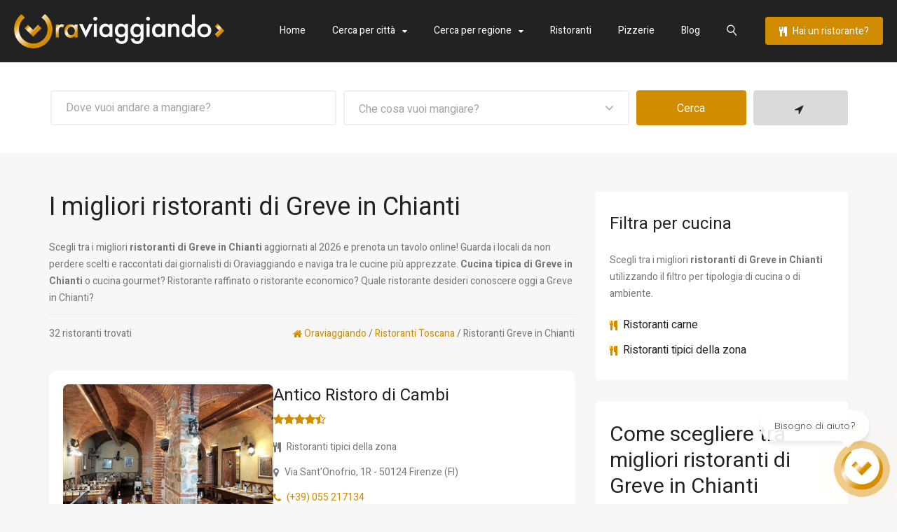

--- FILE ---
content_type: text/html; charset=UTF-8
request_url: https://www.oraviaggiando.it/ristoranti/greve-in-chianti/4498/1/
body_size: 19661
content:
<!DOCTYPE html>
<html lang="it">
<head>

<!-- Google tag (gtag.js) -->
<script async src="https://www.googletagmanager.com/gtag/js?id=G-ZF4GMR6WBE"></script>
<script>
  window.dataLayer = window.dataLayer || [];
  function gtag(){dataLayer.push(arguments);}
  gtag('js', new Date());

  gtag('config', 'G-ZF4GMR6WBE');
</script>

<title>Ristoranti a Greve in Chianti: La Top 30 del 2026 | Recensioni, Menu e Prenotazioni</title>
<meta charset="UTF-8">
<meta name="description" content="Scopri i 30 migliori ristoranti di Greve in Chianti del 2026, dalla cucina tradizionale italiana alle opzioni internazionali. Foto dei piatti, menu dettagliati e prenotazione online immediata. Trova il ristorante perfetto per ogni occasione e prenota ora il tuo tavolo!">
<meta name="keywords" content="ristoranti Greve in Chianti, consigli, recensioni, prenotazione online, migliori ristoranti, menu">
<meta name="author" content="Engenia S.r.l.">
<meta name="viewport" content="width=device-width, initial-scale=1.0">
<link rel="apple-touch-icon" sizes="57x57" href="https://www.oraviaggiando.it/assets/icons/apple-icon-57x57.png">
<link rel="apple-touch-icon" sizes="60x60" href="https://www.oraviaggiando.it/assets/icons/apple-icon-60x60.png">
<link rel="apple-touch-icon" sizes="72x72" href="https://www.oraviaggiando.it/assets/icons/apple-icon-72x72.png">
<link rel="apple-touch-icon" sizes="76x76" href="https://www.oraviaggiando.it/assets/icons/apple-icon-76x76.png">
<link rel="apple-touch-icon" sizes="114x114" href="https://www.oraviaggiando.it/assets/icons/apple-icon-114x114.png">
<link rel="apple-touch-icon" sizes="120x120" href="https://www.oraviaggiando.it/assets/icons/apple-icon-120x120.png">
<link rel="apple-touch-icon" sizes="144x144" href="https://www.oraviaggiando.it/assets/icons/apple-icon-144x144.png">
<link rel="apple-touch-icon" sizes="152x152" href="https://www.oraviaggiando.it/assets/icons/apple-icon-152x152.png">
<link rel="apple-touch-icon" sizes="180x180" href="https://www.oraviaggiando.it/assets/icons/apple-icon-180x180.png">
<link rel="icon" type="image/png" sizes="192x192"  href="https://www.oraviaggiando.it/assets/icons/android-icon-192x192.png">
<link rel="icon" type="image/png" sizes="32x32" href="https://www.oraviaggiando.it/assets/icons/favicon-32x32.png">
<link rel="icon" type="image/png" sizes="96x96" href="https://www.oraviaggiando.it/assets/icons/favicon-96x96.png">
<link rel="icon" type="image/png" sizes="16x16" href="https://www.oraviaggiando.it/assets/icons/favicon-16x16.png">
<link rel="manifest" href="https://www.oraviaggiando.it/assets/icons/manifest.json">
<meta name="msapplication-TileColor" content="#ffffff">
<meta name="msapplication-TileImage" content="https://www.oraviaggiando.it/assets/icons/ms-icon-144x144.png">
<meta name="theme-color" content="#ffffff">
<link href="//fonts.googleapis.com/css?family=Heebo:400,500,300,700,800,900" rel="stylesheet" type="text/css">
<link rel="stylesheet" href="https://www.oraviaggiando.it/plugins/owl-carousel/assets/owl.carousel.min.css">
<link rel="stylesheet" href="https://www.oraviaggiando.it/css/animate.css">
<link rel="stylesheet" href="https://www.oraviaggiando.it/plugins/arcticmodal/jquery.arcticmodal-0.3.css">
<link rel="stylesheet" href="https://www.oraviaggiando.it/css/screen.css">
<link rel="stylesheet" href="https://www.oraviaggiando.it/assets/css/oraviaggiando.css">
 	
  
<link rel="canonical" href="https://www.oraviaggiando.it/ristoranti/greve-in-chianti/4498/1/">								
	        	
<meta name="facebook-domain-verification" content="v5xfc082wuvx03lk85woz44xkjv5rn">
	
	<!-- Facebook Pixel Code -->
    <script>
      !function(f,b,e,v,n,t,s)
      {if(f.fbq)return;n=f.fbq=function(){n.callMethod?
      n.callMethod.apply(n,arguments):n.queue.push(arguments)};
      if(!f._fbq)f._fbq=n;n.push=n;n.loaded=!0;n.version='2.0';
      n.queue=[];t=b.createElement(e);t.async=!0;
      t.src=v;s=b.getElementsByTagName(e)[0];
      s.parentNode.insertBefore(t,s)}(window, document,'script',
      'https://connect.facebook.net/en_US/fbevents.js');
      fbq('init', '101776477327881');
      fbq('track', 'PageView');
	</script>
	<!-- End Facebook Pixel Code -->
			<script type="application/ld+json">
{
  "@context": "https://schema.org",
  "@type": "WebPage",
  "url": "https://www.oraviaggiando.it/ristoranti/greve-in-chianti/4498/1/",
  "name": "Ristoranti a Greve in Chianti | Oraviaggiando",
    "abstract": "Scopri i migliori ristoranti a Greve in Chianti, selezionati da Oraviaggiando con recensioni, foto, prezzi e cucina."
}
</script>
<script type="application/ld+json">
{
  "@context": "https://schema.org",
  "@type": "ItemList",
  "name": "Ristoranti Greve in Chianti",
  "description": "Scopri i migliori ristoranti a Greve in Chianti selezionati da Oraviaggiando.it",
  "url": "https://www.oraviaggiando.it/ristoranti/greve-in-chianti/4498/1/",
  "itemListElement": [
  
    {
      "@type": "ListItem",
      "position": 1,
      "name": "Antico Ristoro di Cambi",
      "url": "https://www.oraviaggiando.it/antico-ristoro-di-cambi-firenze/9996784/recensione/",
      "image": "https://admin.oraviaggiando.it/img-ristoranti/zoom_antico-ristoro-di-cambi-9996784.jpg",
      "address": {
        "@type": "PostalAddress",
        "streetAddress": "Via Sant'Onofrio, 1R",
        "addressLocality": "Firenze",
        "addressRegion": "FI",
        "postalCode": "50124",
        "addressCountry": "IT"
      },
      "telephone": "055 217134",
      "servesCuisine": "Ristoranti tipici della zona",
      "priceRange": "\u20ac\u20ac\u20ac"    },
  
    {
      "@type": "ListItem",
      "position": 2,
      "name": "L'Osteria - Cucina Casalinga",
      "url": "https://www.oraviaggiando.it/losteria---cucina-casalinga-firenze/9996704/recensione/",
      "image": "https://admin.oraviaggiando.it/img-ristoranti/zoom_losteria--cucina-casalinga-9996704.jpg",
      "address": {
        "@type": "PostalAddress",
        "streetAddress": "Via dei Neri, 12R",
        "addressLocality": "Firenze",
        "addressRegion": "FI",
        "postalCode": "50122",
        "addressCountry": "IT"
      },
      "telephone": "0552398487",
      "servesCuisine": "Osterie e Trattorie",
      "priceRange": "\u20ac\u20ac"    },
  
    {
      "@type": "ListItem",
      "position": 3,
      "name": "La Cavallina",
      "url": "https://www.oraviaggiando.it/la-cavallina-barberino-di-mugello/9996794/recensione/",
      "image": "https://admin.oraviaggiando.it/img-ristoranti/zoom_la-cavallina-9996794.jpg",
      "address": {
        "@type": "PostalAddress",
        "streetAddress": "Via del Lago, 5",
        "addressLocality": "Barberino di Mugello",
        "addressRegion": "FI",
        "postalCode": "50031",
        "addressCountry": "IT"
      },
      "telephone": "055 842 0086",
      "servesCuisine": "Ristoranti carne",
      "priceRange": "\u20ac\u20ac"    },
  
    {
      "@type": "ListItem",
      "position": 4,
      "name": "Ora d'Aria",
      "url": "https://www.oraviaggiando.it/ora-daria-firenze/9877336/recensione/",
      "image": "https://admin.oraviaggiando.it/img-ristoranti/zoom_ora-daria-9877336.jpg",
      "address": {
        "@type": "PostalAddress",
        "streetAddress": "Via dei Georgofili, 11",
        "addressLocality": "Firenze",
        "addressRegion": "FI",
        "postalCode": "51022",
        "addressCountry": "IT"
      },
      "telephone": "0552001699",
      "servesCuisine": "Ristoranti tipici della zona",
      "priceRange": "\u20ac\u20ac"    },
  
    {
      "@type": "ListItem",
      "position": 5,
      "name": ,
      "url": ,
      "image": "https://admin.oraviaggiando.it/img-ristoranti/zoom_osteria-pepo-di-firenze-9996701.jpg",
      "address": {
        "@type": "PostalAddress",
        "streetAddress": "Via Rosina, 6 R",
        "addressLocality": "Firenze",
        "addressRegion": "FI",
        "postalCode": "50123",
        "addressCountry": "IT"
      },
      "telephone": "055 283259",
      "servesCuisine": "Ristoranti tipici della zona",
      "priceRange": "\u20ac\u20ac"    },
  
    {
      "@type": "ListItem",
      "position": 6,
      "name": "Ristorante Buca Lapi",
      "url": "https://www.oraviaggiando.it/ristorante-buca-lapi-firenze/9996697/recensione/",
      "image": "https://admin.oraviaggiando.it/img-ristoranti/zoom_ristorante-buca-lapi-9996697.jpg",
      "address": {
        "@type": "PostalAddress",
        "streetAddress": "Via del Trebbio, 1 R",
        "addressLocality": "Firenze",
        "addressRegion": "FI",
        "postalCode": "50123",
        "addressCountry": "IT"
      },
      "telephone": "055213768",
      "servesCuisine": "Ristoranti tipici della zona",
      "priceRange": "\u20ac\u20ac"    },
  
    {
      "@type": "ListItem",
      "position": 7,
      "name": "Ristorante Enoteca Pinchiorri ",
      "url": "https://www.oraviaggiando.it/ristorante-enoteca-pinchiorri--firenze/38923/recensione/",
      "image": "https://admin.oraviaggiando.it/img-ristoranti/zoom_ristorante-enoteca-pinchiorri--38923.jpg",
      "address": {
        "@type": "PostalAddress",
        "streetAddress": "Via Ghibellina , 87",
        "addressLocality": "Firenze",
        "addressRegion": "FI",
        "postalCode": "50100",
        "addressCountry": "IT"
      },
      "telephone": "055242777 ",
      "servesCuisine": "La nostra selezione",
      "priceRange": "\u20ac\u20ac"    },
  
    {
      "@type": "ListItem",
      "position": 8,
      "name": "Ristorante Il Ricettario",
      "url": "https://www.oraviaggiando.it/ristorante-il-ricettario-firenze/9996700/recensione/",
      "image": "https://admin.oraviaggiando.it/img-ristoranti/zoom_ristorante-il-ricettario-9996700.jpg",
      "address": {
        "@type": "PostalAddress",
        "streetAddress": "Via Lambertesca, 22 R",
        "addressLocality": "Firenze",
        "addressRegion": "FI",
        "postalCode": "50122",
        "addressCountry": "IT"
      },
      "telephone": "055 3894213",
      "servesCuisine": "Ristoranti tipici della zona",
      "priceRange": "\u20ac\u20ac"    },
  
    {
      "@type": "ListItem",
      "position": 9,
      "name": "Ristorante Il Vezzo",
      "url": "https://www.oraviaggiando.it/ristorante-il-vezzo-firenze/9996698/recensione/",
      "image": "https://admin.oraviaggiando.it/img-ristoranti/zoom_ristorante-il-vezzo-9996698.jpg",
      "address": {
        "@type": "PostalAddress",
        "streetAddress": "Via Guelfa, 58 R",
        "addressLocality": "Firenze",
        "addressRegion": "FI",
        "postalCode": "50123",
        "addressCountry": "IT"
      },
      "telephone": "055281096",
      "servesCuisine": "Ristoranti tipici della zona",
      "priceRange": "\u20ac\u20ac"    },
  
    {
      "@type": "ListItem",
      "position": 10,
      "name": "Ristorante La Buchetta",
      "url": "https://www.oraviaggiando.it/ristorante-la-buchetta-firenze/9996695/recensione/",
      "image": "https://admin.oraviaggiando.it/img-ristoranti/zoom_ristorante-la-buchetta-9996695.jpg",
      "address": {
        "@type": "PostalAddress",
        "streetAddress": "Via dei Benci, 3",
        "addressLocality": "Firenze",
        "addressRegion": "FI",
        "postalCode": "50122",
        "addressCountry": "IT"
      },
      "telephone": "055 217833",
      "servesCuisine": "Ristoranti tipici della zona",
      "priceRange": "\u20ac\u20ac"    },
  
    {
      "@type": "ListItem",
      "position": 11,
      "name": "Ristorante Sabatini",
      "url": "https://www.oraviaggiando.it/ristorante-sabatini-firenze/9959060/recensione/",
      "image": "https://admin.oraviaggiando.it/img-ristoranti/zoom_ristorante-sabatini-9959060.jpg",
      "address": {
        "@type": "PostalAddress",
        "streetAddress": "Via Panzani, 9A",
        "addressLocality": "Firenze",
        "addressRegion": "FI",
        "postalCode": "50123",
        "addressCountry": "IT"
      },
      "telephone": "055 282802",
      "servesCuisine": "Ristoranti tipici della zona",
      "priceRange": "\u20ac\u20ac"    },
  
    {
      "@type": "ListItem",
      "position": 12,
      "name": "Trattoria Dall'Oste Alamanni",
      "url": "https://www.oraviaggiando.it/trattoria-dalloste-alamanni-firenze/9996753/recensione/",
      "image": "https://admin.oraviaggiando.it/img-ristoranti/zoom_trattoria-dalloste-alamanni-9996753.jpg",
      "address": {
        "@type": "PostalAddress",
        "streetAddress": "Via Luigi Alamanni, 3\/5r",
        "addressLocality": "Firenze",
        "addressRegion": "FI",
        "postalCode": "50100",
        "addressCountry": "IT"
      },
      "telephone": "055 212992",
      "servesCuisine": "Ristoranti tipici della zona",
      "priceRange": "\u20ac\u20ac"    },
  
    {
      "@type": "ListItem",
      "position": 13,
      "name": "Trattoria Omero",
      "url": "https://www.oraviaggiando.it/trattoria-omero-firenze/9996592/recensione/",
      "image": "https://admin.oraviaggiando.it/img-ristoranti/zoom_trattoria-omero-9996592.jpg",
      "address": {
        "@type": "PostalAddress",
        "streetAddress": "Via del Pian dei Giullari, 47",
        "addressLocality": "Firenze",
        "addressRegion": "FI",
        "postalCode": "50125",
        "addressCountry": "IT"
      },
      "telephone": "055 220053",
      "servesCuisine": "Ristoranti tipici della zona",
      "priceRange": "\u20ac\u20ac"    },
  
    {
      "@type": "ListItem",
      "position": 14,
      "name": "Degusteria Italiana",
      "url": "https://www.oraviaggiando.it/degusteria-italiana-firenze/9996703/recensione/",
      "image": "https://admin.oraviaggiando.it/img-ristoranti/zoom_degusteria-italiana-9996703.jpg",
      "address": {
        "@type": "PostalAddress",
        "streetAddress": "Via Lambertesca, 7",
        "addressLocality": "Firenze",
        "addressRegion": "FI",
        "postalCode": "50122",
        "addressCountry": "IT"
      },
      "telephone": "0554939867",
      "servesCuisine": "Ristoranti carne",
      "priceRange": "\u20ac\u20ac"    },
  
    {
      "@type": "ListItem",
      "position": 15,
      "name": "Osteria dei Leoni",
      "url": "https://www.oraviaggiando.it/osteria-dei-leoni-firenze/9996786/recensione/",
      "image": "https://admin.oraviaggiando.it/img-ristoranti/zoom_osteria-dei-leoni-9996786.jpg",
      "address": {
        "@type": "PostalAddress",
        "streetAddress": "Via dei Leoni, 2R",
        "addressLocality": "Firenze",
        "addressRegion": "FI",
        "postalCode": "50122",
        "addressCountry": "IT"
      },
      "telephone": "0559864340",
      "servesCuisine": "Ristoranti tipici della zona",
      "priceRange": "\u20ac\u20ac"    },
  
    {
      "@type": "ListItem",
      "position": 16,
      "name": "Ristorante Auditore",
      "url": "https://www.oraviaggiando.it/ristorante-auditore-firenze/9996699/recensione/",
      "image": "https://admin.oraviaggiando.it/img-ristoranti/zoom_ristorante-auditore-9996699.jpg",
      "address": {
        "@type": "PostalAddress",
        "streetAddress": "Piazza del Grano, 13",
        "addressLocality": "Firenze",
        "addressRegion": "FI",
        "postalCode": "",
        "addressCountry": "IT"
      },
      "telephone": "055217320",
      "servesCuisine": "Ristoranti carne",
      "priceRange": "\u20ac\u20ac"    },
  
    {
      "@type": "ListItem",
      "position": 17,
      "name": ,
      "url": ,
      "image": "https://admin.oraviaggiando.it/img-ristoranti/zoom_ristorante-buca-dellorafo-31457.jpg",
      "address": {
        "@type": "PostalAddress",
        "streetAddress": "Via Dei Girolami,",
        "addressLocality": "Firenze",
        "addressRegion": "FI",
        "postalCode": "50122",
        "addressCountry": "IT"
      },
      "telephone": "055213619",
      "servesCuisine": "Ristoranti carne",
      "priceRange": "\u20ac\u20ac"    },
  
    {
      "@type": "ListItem",
      "position": 18,
      "name": "Trattoria La Carabaccia",
      "url": "https://www.oraviaggiando.it/trattoria-la-carabaccia-firenze/33010/recensione/",
      "image": "https://admin.oraviaggiando.it/img-ristoranti/zoom_b-1305466199-fp-trattoria-la-carabaccia-Firenze.jpg",
      "address": {
        "@type": "PostalAddress",
        "streetAddress": "Via Palazzuolo,190",
        "addressLocality": "Firenze",
        "addressRegion": "FI",
        "postalCode": "50123",
        "addressCountry": "IT"
      },
      "telephone": "055214782",
      "servesCuisine": "Ristoranti tipici della zona",
      "priceRange": "\u20ac\u20ac"    },
  
    {
      "@type": "ListItem",
      "position": 19,
      "name": "Boccanegra Simon",
      "url": "https://www.oraviaggiando.it/boccanegra-simon-firenze/30071/recensione/",
      "image": "https://admin.oraviaggiando.it/img-ristoranti/zoom_boccanegra-simon-30071.jpg",
      "address": {
        "@type": "PostalAddress",
        "streetAddress": "Via Ghibellina,124\/R.",
        "addressLocality": "Firenze",
        "addressRegion": "FI",
        "postalCode": "50122",
        "addressCountry": "IT"
      },
      "telephone": "0552001098",
      "servesCuisine": "Ristoranti tipici della zona",
      "priceRange": "\u20ac\u20ac"    },
  
    {
      "@type": "ListItem",
      "position": 20,
      "name": "Da Quei Ganzi",
      "url": "https://www.oraviaggiando.it/da-quei-ganzi-firenze/9877010/recensione/",
      "image": "https://admin.oraviaggiando.it/img-ristoranti/zoom_RIST1330636987.jpg",
      "address": {
        "@type": "PostalAddress",
        "streetAddress": "Via ghibellina,70r",
        "addressLocality": "Firenze",
        "addressRegion": "FI",
        "postalCode": "",
        "addressCountry": "IT"
      },
      "telephone": "0552260010",
      "servesCuisine": "Ristoranti tipici della zona",
      "priceRange": "\u20ac\u20ac"    }
    ]
}
</script></head>
<body>
		<div class="kw-wide-layout-type">
									<div class="kw-hidden-element kw-hidden-how-it-works" data-animate-in="zoomInDown" data-animate-out="fadeOutUp" id="cerca-un-ristorante">
				<span class="lnr icon-cross kw-hidden-element-close" data-hidden-container="#cerca-un-ristorante"></span>
				<div class="container">
					<section class="kw-section kw-large">
						<h2 class="kw-section-title">Cerca un ristorante</h2>
						<h5 class="kw-section-subtitle">Effettua una ricerca su tutto il nostro database ristoranti.</h5>
						<div class="row">
							<div class="col-sm-12">
								<form class="kw-oneline-form" method="get" action="https://www.oraviaggiando.it/risultati-oraviaggiando.html">
									<ul>
										<li class="kw-oneline-row-action">
											<fieldset class="kw-oneline-fields">
												<div class="row">
													<div class="col-sm-12">
														<input type="text" placeholder="Cerca un ristorante per nome..." name="q" minlength="3">
													</div>		
												</div>
											</fieldset>
											<div class="kw-oneline-action">
												<button class="kw-btn-big kw-yellow" type="submit">Cerca</button>
											</div>
										</li>
									</ul>
								</form>
							</div>														
						</div>
					</section>
				</div>							
			</div>								<header id="header" class="kw-header kw-dark">			
							<div class="kw-hsection">
					<div class="kw-sm-table-row row">
						<div class="col-sm-2 col-md-3">
							<a href="https://www.oraviaggiando.it/" title="Home page Oraviaggiando">
								<img src="https://www.oraviaggiando.it/assets/images/logo-oraviaggiando.png" alt="Logo Oraviaggiando" class="logo-oraviaggiando">
							</a>
						</div>
						<div class="col-sm-10 col-md-9">
							<div class="kw-hcontent">
								<nav class="kw-nav-wrap">
									<ul class="kw-navigation">
										<li class="kw-current"><a href="https://www.oraviaggiando.it/" title="Guida ristoranti">Home</a></li>
										<li class="kw-has-children">
											<a href="https://www.oraviaggiando.it/citta/" title="Tutte le citt&agrave;">Cerca per citt&agrave;</a>
											<ul class="kw-sub-menu">
																								<li><a href="https://www.oraviaggiando.it/ristoranti/alberobello/6162/1/" title="Ristoranti Alberobello">Alberobello</a></li>
																								<li><a href="https://www.oraviaggiando.it/ristoranti/ancona/4228/1/" title="Ristoranti Ancona">Ancona</a></li>
																								<li><a href="https://www.oraviaggiando.it/ristoranti/arezzo/4584/1/" title="Ristoranti Arezzo">Arezzo</a></li>
																								<li><a href="https://www.oraviaggiando.it/ristoranti/arona/405/1/" title="Ristoranti Arona">Arona</a></li>
																								<li><a href="https://www.oraviaggiando.it/ristoranti/bari/6165/1/" title="Ristoranti Bari">Bari</a></li>
																								<li><a href="https://www.oraviaggiando.it/ristoranti/bisceglie/6168/1/" title="Ristoranti Bisceglie">Bisceglie</a></li>
																								<li><a href="https://www.oraviaggiando.it/ristoranti/bologna/4031/1/" title="Ristoranti Bologna">Bologna</a></li>
																								<li><a href="https://www.oraviaggiando.it/ristoranti/caserta/5178/1/" title="Ristoranti Caserta">Caserta</a></li>
																								<li><a href="https://www.oraviaggiando.it/ristoranti/cattolica/7821/1/" title="Ristoranti Cattolica">Cattolica</a></li>
																								<li><a href="https://www.oraviaggiando.it/ristoranti/cervia/4118/1/" title="Ristoranti Cervia">Cervia</a></li>
																								<li><a href="https://www.oraviaggiando.it/ristoranti/cesena/4134/1/" title="Ristoranti Cesena">Cesena</a></li>
																								<li><a href="https://www.oraviaggiando.it/ristoranti/cesenatico/4135/1/" title="Ristoranti Cesenatico">Cesenatico</a></li>
																								<li><a href="https://www.oraviaggiando.it/ristoranti/fano/4172/1/" title="Ristoranti Fano">Fano</a></li>
																								<li><a href="https://www.oraviaggiando.it/ristoranti/firenze/4494/1/" title="Ristoranti Firenze">Firenze</a></li>
																								<li><a href="https://www.oraviaggiando.it/ristoranti/forli/4138/1/" title="Ristoranti Forli">Forli</a></li>
																								<li><a href="https://www.oraviaggiando.it/ristoranti/lecce/6292/1/" title="Ristoranti Lecce">Lecce</a></li>
																								<li><a href="https://www.oraviaggiando.it/ristoranti/locorotondo/6184/1/" title="Ristoranti Locorotondo">Locorotondo</a></li>
																								<li><a href="https://www.oraviaggiando.it/ristoranti/loreto/4248/1/" title="Ristoranti Loreto">Loreto</a></li>
																								<li><a href="https://www.oraviaggiando.it/ristoranti/martina-franca/6220/1/" title="Ristoranti Martina Franca">Martina Franca</a></li>
																								<li><a href="https://www.oraviaggiando.it/ristoranti/matera/6467/1/" title="Ristoranti Matera">Matera</a></li>
																								<li><a href="https://www.oraviaggiando.it/ristoranti/milano/1844/1/" title="Ristoranti Milano">Milano</a></li>
																								<li><a href="https://www.oraviaggiando.it/ristoranti/minervino-murge/6185/1/" title="Ristoranti Minervino Murge">Minervino Murge</a></li>
																								<li><a href="https://www.oraviaggiando.it/ristoranti/modena/4001/1/" title="Ristoranti Modena">Modena</a></li>
																								<li><a href="https://www.oraviaggiando.it/ristoranti/monopoli/6189/1/" title="Ristoranti Monopoli">Monopoli</a></li>
																								<li><a href="https://www.oraviaggiando.it/ristoranti/napoli/5388/1/" title="Ristoranti Napoli">Napoli</a></li>
																								<li><a href="https://www.oraviaggiando.it/ristoranti/ostuni/6248/1/" title="Ristoranti Ostuni">Ostuni</a></li>
																								<li><a href="https://www.oraviaggiando.it/ristoranti/padova/3575/1/" title="Ristoranti Padova">Padova</a></li>
																								<li><a href="https://www.oraviaggiando.it/ristoranti/pesaro/4203/1/" title="Ristoranti Pesaro">Pesaro</a></li>
																								<li><a href="https://www.oraviaggiando.it/ristoranti/polignano-a-mare/6194/1/" title="Ristoranti Polignano a Mare">Polignano a Mare</a></li>
																								<li><a href="https://www.oraviaggiando.it/ristoranti/porto-recanati/4317/1/" title="Ristoranti Porto Recanati">Porto Recanati</a></li>
																								<li><a href="https://www.oraviaggiando.it/ristoranti/ravenna/4125/1/" title="Ristoranti Ravenna">Ravenna</a></li>
																								<li><a href="https://www.oraviaggiando.it/ristoranti/recanati/4319/1/" title="Ristoranti Recanati">Recanati</a></li>
																								<li><a href="https://www.oraviaggiando.it/ristoranti/riccione/7832/1/" title="Ristoranti Riccione">Riccione</a></li>
																								<li><a href="https://www.oraviaggiando.it/ristoranti/rimini/7833/1/" title="Ristoranti Rimini">Rimini</a></li>
																								<li><a href="https://www.oraviaggiando.it/ristoranti/roma/5007/1/" title="Ristoranti Roma">Roma</a></li>
																								<li><a href="https://www.oraviaggiando.it/ristoranti/san-giovanni-rotondo/6142/1/" title="Ristoranti San Giovanni Rotondo">San Giovanni Rotondo</a></li>
																								<li><a href="https://www.oraviaggiando.it/ristoranti/san-marino/8120/1/" title="Ristoranti San Marino">San Marino</a></li>
																								<li><a href="https://www.oraviaggiando.it/ristoranti/senigallia/4271/1/" title="Ristoranti Senigallia">Senigallia</a></li>
																								<li><a href="https://www.oraviaggiando.it/ristoranti/torino/272/1/" title="Ristoranti Torino">Torino</a></li>
																								<li><a href="https://www.oraviaggiando.it/ristoranti/trani/6204/1/" title="Ristoranti Trani">Trani</a></li>
																								<li><a href="https://www.oraviaggiando.it/ristoranti/urbino/4226/1/" title="Ristoranti Urbino">Urbino</a></li>
																								<li><a href="https://www.oraviaggiando.it/ristoranti/varese/1490/1/" title="Ristoranti Varese">Varese</a></li>
																								<li><a href="https://www.oraviaggiando.it/ristoranti/venezia/3515/1/" title="Ristoranti Venezia">Venezia</a></li>
																								<li><a href="https://www.oraviaggiando.it/ristoranti/verona/3180/1/" title="Ristoranti Verona">Verona</a></li>
																								<li><a href="https://www.oraviaggiando.it/ristoranti/vieste/6156/1/" title="Ristoranti Vieste">Vieste</a></li>
																							</ul>
										</li>
										<li class="kw-has-children">
											<a style="cursor:pointer;">Cerca per regione</a>
											<ul class="kw-sub-menu">
																								<li><a href="https://www.oraviaggiando.it/ristoranti/abruzzo/r13/1/" title="Ristoranti Abruzzo">Abruzzo</a></li>
																								<li><a href="https://www.oraviaggiando.it/ristoranti/basilicata/r17/1/" title="Ristoranti Basilicata">Basilicata</a></li>
																								<li><a href="https://www.oraviaggiando.it/ristoranti/calabria/r18/1/" title="Ristoranti Calabria">Calabria</a></li>
																								<li><a href="https://www.oraviaggiando.it/ristoranti/campania/r15/1/" title="Ristoranti Campania">Campania</a></li>
																								<li><a href="https://www.oraviaggiando.it/ristoranti/emilia-romagna/r8/1/" title="Ristoranti Emilia-Romagna">Emilia-Romagna</a></li>
																								<li><a href="https://www.oraviaggiando.it/ristoranti/friuli-venezia-giulia/r6/1/" title="Ristoranti Friuli-Venezia Giulia">Friuli-Venezia Giulia</a></li>
																								<li><a href="https://www.oraviaggiando.it/ristoranti/lazio/r12/1/" title="Ristoranti Lazio">Lazio</a></li>
																								<li><a href="https://www.oraviaggiando.it/ristoranti/liguria/r7/1/" title="Ristoranti Liguria">Liguria</a></li>
																								<li><a href="https://www.oraviaggiando.it/ristoranti/lombardia/r3/1/" title="Ristoranti Lombardia">Lombardia</a></li>
																								<li><a href="https://www.oraviaggiando.it/ristoranti/marche/r11/1/" title="Ristoranti Marche">Marche</a></li>
																								<li><a href="https://www.oraviaggiando.it/ristoranti/molise/r14/1/" title="Ristoranti Molise">Molise</a></li>
																								<li><a href="https://www.oraviaggiando.it/ristoranti/piemonte/r1/1/" title="Ristoranti Piemonte">Piemonte</a></li>
																								<li><a href="https://www.oraviaggiando.it/ristoranti/puglia/r16/1/" title="Ristoranti Puglia">Puglia</a></li>
																								<li><a href="https://www.oraviaggiando.it/ristoranti/repubblica-di-san-marino/r21/1/" title="Ristoranti Repubblica di San Marino">Repubblica di San Marino</a></li>
																								<li><a href="https://www.oraviaggiando.it/ristoranti/sardegna/r20/1/" title="Ristoranti Sardegna">Sardegna</a></li>
																								<li><a href="https://www.oraviaggiando.it/ristoranti/sicilia/r19/1/" title="Ristoranti Sicilia">Sicilia</a></li>
																								<li><a href="https://www.oraviaggiando.it/ristoranti/toscana/r9/1/" title="Ristoranti Toscana">Toscana</a></li>
																								<li><a href="https://www.oraviaggiando.it/ristoranti/trentino-alto-adige/r4/1/" title="Ristoranti Trentino-Alto Adige">Trentino-Alto Adige</a></li>
																								<li><a href="https://www.oraviaggiando.it/ristoranti/umbria/r10/1/" title="Ristoranti Umbria">Umbria</a></li>
																								<li><a href="https://www.oraviaggiando.it/ristoranti/valle-d-aosta/r2/1/" title="Ristoranti Valle d Aosta">Valle d Aosta</a></li>
																								<li><a href="https://www.oraviaggiando.it/ristoranti/veneto/r5/1/" title="Ristoranti Veneto">Veneto</a></li>
																							</ul>
										</li>
										<li><a href="https://www.oraviaggiando.it/ristoranti/" title="Ristoranti vicino a te">Ristoranti</a></li>
										<li><a href="https://www.oraviaggiando.it/pizzerie/" title="Pizzerie vicino a te">Pizzerie</a></li>
										<li><a href="https://www.oraviaggiando.it/blog/" title="Blog Oraviaggiando">Blog</a></li>		
										<li><a href="#" data-hidden-container="#cerca-un-ristorante" title="Cerca un ristorante"><span class="lnr icon-magnifier" style="font-weight:900;"></span></a></li>								
									</ul>
								</nav>
								<a href="https://www.oraviaggiando.it/inserimento-ristorante-pubblicita-e-marketing-ristoranti/" title="Inserisci il tuo ristorante e crea la tua campagna marketing" class="hidebtmob kw-btn-medium kw-yellow-type-2 hidebtmob"><i class="fa fa-cutlery spazio-icona"></i> Hai un ristorante?</a>
							</div>
						</div>
					</div>
				</div>
			</header> 		<div class="nascondi">
			<div class="kw-page-header kw-light kw-type-8">
				<div class="kw-page-header-content">
					<div class="container">						
							<ul>
								<li class="kw-oneline-row-action">
									<form class="kw-oneline-form" method="get" action="https://www.oraviaggiando.it/risultati-oraviaggiando-2.html">
									<fieldset class="kw-oneline-fields">
										<div class="row">
											<div class="col-md-5 col-sm-6">
												<input type="text" placeholder="Dove vuoi andare a mangiare?" name="q" id="citta" minlength="3" />
											</div>
											<div class="col-md-5 col-sm-6">
												<div class="kw-custom-select">
													<select name="c">
														<option value="">Che cosa vuoi mangiare?</option>
																												<option value="38">Agriturismi e Masserie</option>							
																												<option value="32">Cucina creativa Gourmet</option>							
																												<option value="17">Enoteche e Bistrot</option>							
																												<option value="18">La nostra selezione</option>							
																												<option value="27">Osterie e Trattorie</option>							
																												<option value="6">Pizzerie</option>							
																												<option value="4">Ristoranti carne</option>							
																												<option value="5">Ristoranti pesce</option>							
																												<option value="16">Ristoranti tipici della zona</option>							
																												<option value="1012">Ristoranti Vegetariani e Vegani</option>							
																												<option value="1010">Sushi e Fusion</option>							
																											</select>
												</div>
											</div>
											<div class="col-md-2 col-sm-6">
												<button class="kw-btn-big kw-yellow w-cento" type="submit">Cerca</button>
											</div>
										</div>
									</fieldset>
									</form>
									<div class="kw-oneline-action">
										<form class="kw-oneline-form" action="https://www.oraviaggiando.it/ristoranti/greve-in-chianti/4498/1/" method="post">
											<input type="hidden" name="geoloc" value="on" />
											<button class="kw-btn-big kw-gray" type="submit"><i class="fa fa-location-arrow spazio-icona"></i></button>
										</form>										
									</div>								
								</li>
							</ul>
					</div>
				</div>
			</div>
		</div>			<div class="kw-page-content">
				<div class="container">
					<div class="kw-section kw-has-sidebar kw-large">
						<div class="row">
							<main class="col-sm-8">
								<header class="kw-listings-controls">
									<div class="kw-sm-table-row kw-xs-small-offset">
										<div class="col-sm-12">
											<h1>I migliori ristoranti di Greve in Chianti</h1>		
											Scegli tra i migliori <strong>ristoranti di Greve in Chianti</strong> aggiornati al 2026 e prenota un tavolo online! Guarda i locali da non perdere scelti e raccontati dai giornalisti di Oraviaggiando e naviga tra le cucine pi&ugrave; apprezzate. <strong>Cucina tipica di Greve in Chianti</strong> o cucina gourmet? Ristorante raffinato o ristorante economico? Quale ristorante desideri conoscere oggi a Greve in Chianti?<br />			
										</div>
									</div>
									<hr />
									<div class="kw-md-table-row kw-xs-small-offset">
										<div class="col-md-4">
											32 ristoranti trovati
										</div>
										<div class="col-md-8 kw-right-edge">
											<a href="https://www.oraviaggiando.it/" title="Guida ristoranti"><span class="fa fa-home"></span> Oraviaggiando</a> / <a href="https://www.oraviaggiando.it/ristoranti/toscana/r9/1/" title="Migliori ristoranti Toscana">Ristoranti Toscana</a> / Ristoranti Greve in Chianti			
										</div>
									</div>
								</header>
								<div class="kw-listings kw-type-list" id="kw-listings-container" data-max-items="12">
									  
									<div class="kw-listing-item-wrap" itemscope itemtype="http://schema.org/Restaurant">
									    <div class="kw-listing-card">									
											<article class="kw-listing-item kw-listing-item-row">
												<div class="kw-listing-item-media">
													<a href="https://www.oraviaggiando.it/antico-ristoro-di-cambi-firenze/9996784/recensione/" title="Antico Ristoro di Cambi" class="kw-listing-item-thumbnail">
														<img src="https://admin.oraviaggiando.it/img-ristoranti/zoom_antico-ristoro-di-cambi-9996784.jpg" alt="Antico Ristoro di Cambi" />
													</a>
																									
												</div>
												<div class="kw-listing-item-info div-250">
													<header class="kw-listing-item-header">
														<h3 class="kw-listing-item-title" itemprop="name" style="margin-bottom:5px;"><a href="https://www.oraviaggiando.it/antico-ristoro-di-cambi-firenze/9996784/recensione/" title="Visita il sito web del Antico Ristoro di Cambi" itemprop="sameAs">Antico Ristoro di Cambi</a></h3>																							
														<div class="kw-xs-table-row kw-xs-small-offset">
															<div class="col-xs-6">
																																<div itemprop="aggregateRating" itemscope itemtype="http://schema.org/AggregateRating">
																	<meta itemprop="worstRating" content="1" />
																	<meta itemprop="bestRating" content="5" />
																	<meta itemprop="ratingValue" content="4.50" />						
																	<meta itemprop="ratingCount" content="2" />											
																	<div data-rating="4.50"></div>
																</div>															
																<div class="kw-listing-item-rating kw-rating" data-rating="4.50"></div>
																															</div>
														</div>
													</header>
													<p itemprop="servesCuisine"><i class="fa fa-cutlery spazio-icona"></i> Ristoranti tipici della zona </p>												
													<p itemprop="address" itemscope itemtype="http://schema.org/PostalAddress"><i class="fa fa-map-marker spazio-icona"></i> <span itemprop="streetAddress"><a href="https://maps.google.it/maps?saddr=&amp;daddr=Antico+Ristoro+di+Cambi+Via+Sant'Onofrio+1R+50124+Firenze" rel="nofollow" title="Ottieni indicazioni per Antico Ristoro di Cambi" target="_blank" style="color:#777;">Via Sant'Onofrio, 1R</span> - 50124 <span itemprop="addressLocality">Firenze</span> (<span itemprop="addressRegion">FI</span>)</a></p>
													<p itemprop="telephone"><i class="fa fa-phone spazio-icona" style="color:#d28c00;"></i> <a href="tel:055217134" title="Telefono Antico Ristoro di Cambi" style="color:#d28c00;">(+39) 055 217134</a></p>																																					
											        <meta itemprop="acceptsReservations" content="YES" />
									                <meta itemprop="image" content="https://admin.oraviaggiando.it/img-ristoranti/zoom_antico-ristoro-di-cambi-9996784.jpg" />
									                <meta itemprop="priceRange" content="&euro;&euro;&euro;" />                																																
																										  
												    <p><i class="fa fa-road spazio-icona"></i> A circa <span class="arancio">0,75 km</span> da Greve in Chianti</p>             
												    			
												</div>
											</article>
									        	
									        <div style="text-align:right;"><a href="https://www.oraviaggiando.it/antico-ristoro-di-cambi-firenze/9996784/recensione/" class="kw-btn-small kw-theme-color" title="Scheda con recensione foto" style="background-color:#d28c00;border-radius: 12px 0 12px 0;">Scheda con recensione e foto <i class="fa fa-arrow-right" style="margin-left:10px;"></i></a></div>										
										</div>
									</div>            	
									  
									<div class="kw-listing-item-wrap" itemscope itemtype="http://schema.org/Restaurant">
									    <div class="kw-listing-card">									
											<article class="kw-listing-item kw-listing-item-row">
												<div class="kw-listing-item-media">
													<a href="https://www.oraviaggiando.it/losteria---cucina-casalinga-firenze/9996704/recensione/" title="L'Osteria - Cucina Casalinga" class="kw-listing-item-thumbnail">
														<img src="https://admin.oraviaggiando.it/img-ristoranti/zoom_losteria--cucina-casalinga-9996704.jpg" alt="L'Osteria - Cucina Casalinga" />
													</a>
																									
												</div>
												<div class="kw-listing-item-info div-250">
													<header class="kw-listing-item-header">
														<h3 class="kw-listing-item-title" itemprop="name" style="margin-bottom:5px;"><a href="https://www.oraviaggiando.it/losteria---cucina-casalinga-firenze/9996704/recensione/" title="Visita il sito web del L'Osteria - Cucina Casalinga" itemprop="sameAs">L'Osteria - Cucina Casalinga</a></h3>																							
														<div class="kw-xs-table-row kw-xs-small-offset">
															<div class="col-xs-6">
																																<div itemprop="aggregateRating" itemscope itemtype="http://schema.org/AggregateRating">
																	<meta itemprop="worstRating" content="1" />
																	<meta itemprop="bestRating" content="5" />
																	<meta itemprop="ratingValue" content="5.00" />						
																	<meta itemprop="ratingCount" content="1" />											
																	<div data-rating="5.00"></div>
																</div>															
																<div class="kw-listing-item-rating kw-rating" data-rating="5.00"></div>
																															</div>
														</div>
													</header>
													<p itemprop="servesCuisine"><i class="fa fa-cutlery spazio-icona"></i> Osterie e Trattorie </p>												
													<p itemprop="address" itemscope itemtype="http://schema.org/PostalAddress"><i class="fa fa-map-marker spazio-icona"></i> <span itemprop="streetAddress"><a href="https://maps.google.it/maps?saddr=&amp;daddr=L'Osteria+-+Cucina+Casalinga+Via+dei+Neri+12R+50122+Firenze" rel="nofollow" title="Ottieni indicazioni per L'Osteria - Cucina Casalinga" target="_blank" style="color:#777;">Via dei Neri, 12R</span> - 50122 <span itemprop="addressLocality">Firenze</span> (<span itemprop="addressRegion">FI</span>)</a></p>
													<p itemprop="telephone"><i class="fa fa-phone spazio-icona" style="color:#d28c00;"></i> <a href="tel:0552398487" title="Telefono L'Osteria - Cucina Casalinga" style="color:#d28c00;">(+39) 0552398487</a></p>																																					
											        <meta itemprop="acceptsReservations" content="YES" />
									                <meta itemprop="image" content="https://admin.oraviaggiando.it/img-ristoranti/zoom_losteria--cucina-casalinga-9996704.jpg" />
									                <meta itemprop="priceRange" content="&euro;&euro;" />                																																
																										  
												    <p><i class="fa fa-road spazio-icona"></i> A circa <span class="arancio">0,12 km</span> da Greve in Chianti</p>             
												    			
												</div>
											</article>
									        	
									        <div style="text-align:right;"><a href="https://www.oraviaggiando.it/losteria---cucina-casalinga-firenze/9996704/recensione/" class="kw-btn-small kw-theme-color" title="Scheda con recensione foto" style="background-color:#d28c00;border-radius: 12px 0 12px 0;">Scheda con recensione e foto <i class="fa fa-arrow-right" style="margin-left:10px;"></i></a></div>										
										</div>
									</div>            	
									  
									<div class="kw-listing-item-wrap" itemscope itemtype="http://schema.org/Restaurant">
									    <div class="kw-listing-card">									
											<article class="kw-listing-item kw-listing-item-row">
												<div class="kw-listing-item-media">
													<a href="https://www.oraviaggiando.it/la-cavallina-barberino-di-mugello/9996794/recensione/" title="La Cavallina" class="kw-listing-item-thumbnail">
														<img src="https://admin.oraviaggiando.it/img-ristoranti/zoom_la-cavallina-9996794.jpg" alt="La Cavallina" />
													</a>
																									
												</div>
												<div class="kw-listing-item-info div-250">
													<header class="kw-listing-item-header">
														<h3 class="kw-listing-item-title" itemprop="name" style="margin-bottom:5px;"><a href="https://www.oraviaggiando.it/la-cavallina-barberino-di-mugello/9996794/recensione/" title="Visita il sito web del La Cavallina" itemprop="sameAs">La Cavallina</a></h3>																							
														<div class="kw-xs-table-row kw-xs-small-offset">
															<div class="col-xs-6">
																																<div class="kw-listing-item-rating kw-rating" data-rating="0.00"></div>															
																															</div>
														</div>
													</header>
													<p itemprop="servesCuisine"><i class="fa fa-cutlery spazio-icona"></i> Ristoranti carne </p>												
													<p itemprop="address" itemscope itemtype="http://schema.org/PostalAddress"><i class="fa fa-map-marker spazio-icona"></i> <span itemprop="streetAddress"><a href="https://maps.google.it/maps?saddr=&amp;daddr=La+Cavallina+Via+del+Lago+5+50031+Barberino+di+Mugello" rel="nofollow" title="Ottieni indicazioni per La Cavallina" target="_blank" style="color:#777;">Via del Lago, 5</span> - 50031 <span itemprop="addressLocality">Barberino di Mugello</span> (<span itemprop="addressRegion">FI</span>)</a></p>
													<p itemprop="telephone"><i class="fa fa-phone spazio-icona" style="color:#d28c00;"></i> <a href="tel:0558420086" title="Telefono La Cavallina" style="color:#d28c00;">(+39) 055 842 0086</a></p>																																					
											        <meta itemprop="acceptsReservations" content="YES" />
									                <meta itemprop="image" content="https://admin.oraviaggiando.it/img-ristoranti/zoom_la-cavallina-9996794.jpg" />
									                <meta itemprop="priceRange" content="&euro;&euro;" />                																																
																										  
												    <p><i class="fa fa-road spazio-icona"></i> A circa <span class="arancio">14,75 km</span> da Greve in Chianti</p>             
												    			
												</div>
											</article>
									        	
									        <div style="text-align:right;"><a href="https://www.oraviaggiando.it/la-cavallina-barberino-di-mugello/9996794/recensione/" class="kw-btn-small kw-theme-color" title="Scheda con recensione foto" style="background-color:#d28c00;border-radius: 12px 0 12px 0;">Scheda con recensione e foto <i class="fa fa-arrow-right" style="margin-left:10px;"></i></a></div>										
										</div>
									</div>            	
									  
									<div class="kw-listing-item-wrap" itemscope itemtype="http://schema.org/Restaurant">
									    <div class="kw-listing-card">									
											<article class="kw-listing-item kw-listing-item-row">
												<div class="kw-listing-item-media">
													<a href="https://www.oraviaggiando.it/ora-daria-firenze/9877336/recensione/" title="Ora d'Aria" class="kw-listing-item-thumbnail">
														<img src="https://admin.oraviaggiando.it/img-ristoranti/zoom_ora-daria-9877336.jpg" alt="Ora d'Aria" />
													</a>
																									
												</div>
												<div class="kw-listing-item-info div-250">
													<header class="kw-listing-item-header">
														<h3 class="kw-listing-item-title" itemprop="name" style="margin-bottom:5px;"><a href="https://www.oraviaggiando.it/ora-daria-firenze/9877336/recensione/" title="Visita il sito web del Ora d'Aria" itemprop="sameAs">Ora d'Aria</a></h3>																							
														<div class="kw-xs-table-row kw-xs-small-offset">
															<div class="col-xs-6">
																																<div itemprop="aggregateRating" itemscope itemtype="http://schema.org/AggregateRating">
																	<meta itemprop="worstRating" content="1" />
																	<meta itemprop="bestRating" content="5" />
																	<meta itemprop="ratingValue" content="5.00" />						
																	<meta itemprop="ratingCount" content="1" />											
																	<div data-rating="5.00"></div>
																</div>															
																<div class="kw-listing-item-rating kw-rating" data-rating="5.00"></div>
																															</div>
														</div>
													</header>
													<p itemprop="servesCuisine"><i class="fa fa-cutlery spazio-icona"></i> Ristoranti tipici della zona </p>												
													<p itemprop="address" itemscope itemtype="http://schema.org/PostalAddress"><i class="fa fa-map-marker spazio-icona"></i> <span itemprop="streetAddress"><a href="https://maps.google.it/maps?saddr=&amp;daddr=Ora+d'Aria+Via+dei+Georgofili+11+51022+Firenze" rel="nofollow" title="Ottieni indicazioni per Ora d'Aria" target="_blank" style="color:#777;">Via dei Georgofili, 11</span> - 51022 <span itemprop="addressLocality">Firenze</span> (<span itemprop="addressRegion">FI</span>)</a></p>
													<p itemprop="telephone"><i class="fa fa-phone spazio-icona" style="color:#d28c00;"></i> <a href="tel:0552001699" title="Telefono Ora d'Aria" style="color:#d28c00;">(+39) 0552001699</a></p>																																					
											        <meta itemprop="acceptsReservations" content="YES" />
									                <meta itemprop="image" content="https://admin.oraviaggiando.it/img-ristoranti/zoom_ora-daria-9877336.jpg" />
									                <meta itemprop="priceRange" content="&euro;&euro;" />                																																
																										  
												    <p><i class="fa fa-road spazio-icona"></i> A circa <span class="arancio">0,11 km</span> da Greve in Chianti</p>             
												    			
												</div>
											</article>
									        									            <div class="kw-listing-card-excerpt" style="">
									                <i>&laquo;Il ristorante Ora d�Aria a Firenze, guidato dallo chef Marco Stabile, unisce cucina raffinata e arte in un ambiente elegante e tradizionale. Con una stella Michelin, offre tre menu degustazione ispirati a passato, presente e futuro, valorizzando ingredienti locali e innovazione culinaria.&raquo;</i>
									            </div>
									        	
									        <div style="text-align:right;"><a href="https://www.oraviaggiando.it/ora-daria-firenze/9877336/recensione/" class="kw-btn-small kw-theme-color" title="Scheda con recensione foto" style="background-color:#d28c00;border-radius: 12px 0 12px 0;">Scheda con recensione e foto <i class="fa fa-arrow-right" style="margin-left:10px;"></i></a></div>										
										</div>
									</div>            	
									  
									<div class="kw-listing-item-wrap" itemscope itemtype="http://schema.org/Restaurant">
									    <div class="kw-listing-card">									
											<article class="kw-listing-item kw-listing-item-row">
												<div class="kw-listing-item-media">
													<a href="https://www.oraviaggiando.it/osteria-pep&ograve;-di-firenze-firenze/9996701/recensione/" title="Osteria Pep&ograve; di Firenze" class="kw-listing-item-thumbnail">
														<img src="https://admin.oraviaggiando.it/img-ristoranti/zoom_osteria-pepo-di-firenze-9996701.jpg" alt="Osteria Pep&ograve; di Firenze" />
													</a>
																									
												</div>
												<div class="kw-listing-item-info div-250">
													<header class="kw-listing-item-header">
														<h3 class="kw-listing-item-title" itemprop="name" style="margin-bottom:5px;"><a href="https://www.oraviaggiando.it/osteria-pep&ograve;-di-firenze-firenze/9996701/recensione/" title="Visita il sito web del Osteria Pep&ograve; di Firenze" itemprop="sameAs">Osteria Pep&ograve; di Firenze</a></h3>																							
														<div class="kw-xs-table-row kw-xs-small-offset">
															<div class="col-xs-6">
																																<div itemprop="aggregateRating" itemscope itemtype="http://schema.org/AggregateRating">
																	<meta itemprop="worstRating" content="1" />
																	<meta itemprop="bestRating" content="5" />
																	<meta itemprop="ratingValue" content="4.66" />						
																	<meta itemprop="ratingCount" content="1" />											
																	<div data-rating="4.66"></div>
																</div>															
																<div class="kw-listing-item-rating kw-rating" data-rating="4.66"></div>
																															</div>
														</div>
													</header>
													<p itemprop="servesCuisine"><i class="fa fa-cutlery spazio-icona"></i> Ristoranti tipici della zona </p>												
													<p itemprop="address" itemscope itemtype="http://schema.org/PostalAddress"><i class="fa fa-map-marker spazio-icona"></i> <span itemprop="streetAddress"><a href="https://maps.google.it/maps?saddr=&amp;daddr=Osteria+Pep&ograve;+di+Firenze+Via+Rosina+6+R+50123+Firenze" rel="nofollow" title="Ottieni indicazioni per Osteria Pep&ograve; di Firenze" target="_blank" style="color:#777;">Via Rosina, 6 R</span> - 50123 <span itemprop="addressLocality">Firenze</span> (<span itemprop="addressRegion">FI</span>)</a></p>
													<p itemprop="telephone"><i class="fa fa-phone spazio-icona" style="color:#d28c00;"></i> <a href="tel:055283259" title="Telefono Osteria Pep&ograve; di Firenze" style="color:#d28c00;">(+39) 055 283259</a></p>																																					
											        <meta itemprop="acceptsReservations" content="YES" />
									                <meta itemprop="image" content="https://admin.oraviaggiando.it/img-ristoranti/zoom_osteria-pepo-di-firenze-9996701.jpg" />
									                <meta itemprop="priceRange" content="&euro;&euro;" />                																																
																										  
												    <p><i class="fa fa-road spazio-icona"></i> A circa <span class="arancio">0,56 km</span> da Greve in Chianti</p>             
												    			
												</div>
											</article>
									        	
									        <div style="text-align:right;"><a href="https://www.oraviaggiando.it/osteria-pep&ograve;-di-firenze-firenze/9996701/recensione/" class="kw-btn-small kw-theme-color" title="Scheda con recensione foto" style="background-color:#d28c00;border-radius: 12px 0 12px 0;">Scheda con recensione e foto <i class="fa fa-arrow-right" style="margin-left:10px;"></i></a></div>										
										</div>
									</div>            	
									  
									<div class="kw-listing-item-wrap" itemscope itemtype="http://schema.org/Restaurant">
									    <div class="kw-listing-card">									
											<article class="kw-listing-item kw-listing-item-row">
												<div class="kw-listing-item-media">
													<a href="https://www.oraviaggiando.it/ristorante-buca-lapi-firenze/9996697/recensione/" title="Ristorante Buca Lapi" class="kw-listing-item-thumbnail">
														<img src="https://admin.oraviaggiando.it/img-ristoranti/zoom_ristorante-buca-lapi-9996697.jpg" alt="Ristorante Buca Lapi" />
													</a>
																									
												</div>
												<div class="kw-listing-item-info div-250">
													<header class="kw-listing-item-header">
														<h3 class="kw-listing-item-title" itemprop="name" style="margin-bottom:5px;"><a href="https://www.oraviaggiando.it/ristorante-buca-lapi-firenze/9996697/recensione/" title="Visita il sito web del Ristorante Buca Lapi" itemprop="sameAs">Ristorante Buca Lapi</a></h3>																							
														<div class="kw-xs-table-row kw-xs-small-offset">
															<div class="col-xs-6">
																																<div itemprop="aggregateRating" itemscope itemtype="http://schema.org/AggregateRating">
																	<meta itemprop="worstRating" content="1" />
																	<meta itemprop="bestRating" content="5" />
																	<meta itemprop="ratingValue" content="5.00" />						
																	<meta itemprop="ratingCount" content="2" />											
																	<div data-rating="5.00"></div>
																</div>															
																<div class="kw-listing-item-rating kw-rating" data-rating="5.00"></div>
																															</div>
														</div>
													</header>
													<p itemprop="servesCuisine"><i class="fa fa-cutlery spazio-icona"></i> Ristoranti tipici della zona </p>												
													<p itemprop="address" itemscope itemtype="http://schema.org/PostalAddress"><i class="fa fa-map-marker spazio-icona"></i> <span itemprop="streetAddress"><a href="https://maps.google.it/maps?saddr=&amp;daddr=Ristorante+Buca+Lapi+Via+del+Trebbio+1+R+50123+Firenze" rel="nofollow" title="Ottieni indicazioni per Ristorante Buca Lapi" target="_blank" style="color:#777;">Via del Trebbio, 1 R</span> - 50123 <span itemprop="addressLocality">Firenze</span> (<span itemprop="addressRegion">FI</span>)</a></p>
													<p itemprop="telephone"><i class="fa fa-phone spazio-icona" style="color:#d28c00;"></i> <a href="tel:055213768" title="Telefono Ristorante Buca Lapi" style="color:#d28c00;">(+39) 055213768</a></p>																																					
											        <meta itemprop="acceptsReservations" content="YES" />
									                <meta itemprop="image" content="https://admin.oraviaggiando.it/img-ristoranti/zoom_ristorante-buca-lapi-9996697.jpg" />
									                <meta itemprop="priceRange" content="&euro;&euro;" />                																																
																										  
												    <p><i class="fa fa-road spazio-icona"></i> A circa <span class="arancio">0,40 km</span> da Greve in Chianti</p>             
												    			
												</div>
											</article>
									        	
									        <div style="text-align:right;"><a href="https://www.oraviaggiando.it/ristorante-buca-lapi-firenze/9996697/recensione/" class="kw-btn-small kw-theme-color" title="Scheda con recensione foto" style="background-color:#d28c00;border-radius: 12px 0 12px 0;">Scheda con recensione e foto <i class="fa fa-arrow-right" style="margin-left:10px;"></i></a></div>										
										</div>
									</div>            	
									  
									<div class="kw-listing-item-wrap" itemscope itemtype="http://schema.org/Restaurant">
									    <div class="kw-listing-card">									
											<article class="kw-listing-item kw-listing-item-row">
												<div class="kw-listing-item-media">
													<a href="https://www.oraviaggiando.it/ristorante-enoteca-pinchiorri--firenze/38923/recensione/" title="Ristorante Enoteca Pinchiorri " class="kw-listing-item-thumbnail">
														<img src="https://admin.oraviaggiando.it/img-ristoranti/zoom_ristorante-enoteca-pinchiorri--38923.jpg" alt="Ristorante Enoteca Pinchiorri " />
													</a>
																									
												</div>
												<div class="kw-listing-item-info div-250">
													<header class="kw-listing-item-header">
														<h3 class="kw-listing-item-title" itemprop="name" style="margin-bottom:5px;"><a href="https://www.oraviaggiando.it/ristorante-enoteca-pinchiorri--firenze/38923/recensione/" title="Visita il sito web del Ristorante Enoteca Pinchiorri " itemprop="sameAs">Ristorante Enoteca Pinchiorri </a></h3>																							
														<div class="kw-xs-table-row kw-xs-small-offset">
															<div class="col-xs-6">
																																<div itemprop="aggregateRating" itemscope itemtype="http://schema.org/AggregateRating">
																	<meta itemprop="worstRating" content="1" />
																	<meta itemprop="bestRating" content="5" />
																	<meta itemprop="ratingValue" content="5.00" />						
																	<meta itemprop="ratingCount" content="1" />											
																	<div data-rating="5.00"></div>
																</div>															
																<div class="kw-listing-item-rating kw-rating" data-rating="5.00"></div>
																															</div>
														</div>
													</header>
													<p itemprop="servesCuisine"><i class="fa fa-cutlery spazio-icona"></i> La nostra selezione </p>												
													<p itemprop="address" itemscope itemtype="http://schema.org/PostalAddress"><i class="fa fa-map-marker spazio-icona"></i> <span itemprop="streetAddress"><a href="https://maps.google.it/maps?saddr=&amp;daddr=Ristorante+Enoteca+Pinchiorri++Via+Ghibellina++87+50100+Firenze" rel="nofollow" title="Ottieni indicazioni per Ristorante Enoteca Pinchiorri " target="_blank" style="color:#777;">Via Ghibellina , 87</span> - 50100 <span itemprop="addressLocality">Firenze</span> (<span itemprop="addressRegion">FI</span>)</a></p>
													<p itemprop="telephone"><i class="fa fa-phone spazio-icona" style="color:#d28c00;"></i> <a href="tel:055242777" title="Telefono Ristorante Enoteca Pinchiorri " style="color:#d28c00;">(+39) 055242777 </a></p>																																					
											        <meta itemprop="acceptsReservations" content="YES" />
									                <meta itemprop="image" content="https://admin.oraviaggiando.it/img-ristoranti/zoom_ristorante-enoteca-pinchiorri--38923.jpg" />
									                <meta itemprop="priceRange" content="&euro;&euro;" />                																																
																										  
												    <p><i class="fa fa-road spazio-icona"></i> A circa <span class="arancio">0,29 km</span> da Greve in Chianti</p>             
												    			
												</div>
											</article>
									        									            <div class="kw-listing-card-excerpt" style="">
									                <i>&laquo;L'Enoteca Pinchiorri &egrave; un ristorante di Firenze noto per la sua cucina eccellente e una proposta enologica unica con circa 4000 etichette internazionali. L'ambiente esclusivo e il servizio impeccabile lo rendono una tappa obbligata per i gourmet di tutto il mondo.&raquo;</i>
									            </div>
									        	
									        <div style="text-align:right;"><a href="https://www.oraviaggiando.it/ristorante-enoteca-pinchiorri--firenze/38923/recensione/" class="kw-btn-small kw-theme-color" title="Scheda con recensione foto" style="background-color:#d28c00;border-radius: 12px 0 12px 0;">Scheda con recensione e foto <i class="fa fa-arrow-right" style="margin-left:10px;"></i></a></div>										
										</div>
									</div>            	
									  
									<div class="kw-listing-item-wrap" itemscope itemtype="http://schema.org/Restaurant">
									    <div class="kw-listing-card">									
											<article class="kw-listing-item kw-listing-item-row">
												<div class="kw-listing-item-media">
													<a href="https://www.oraviaggiando.it/ristorante-il-ricettario-firenze/9996700/recensione/" title="Ristorante Il Ricettario" class="kw-listing-item-thumbnail">
														<img src="https://admin.oraviaggiando.it/img-ristoranti/zoom_ristorante-il-ricettario-9996700.jpg" alt="Ristorante Il Ricettario" />
													</a>
																									
												</div>
												<div class="kw-listing-item-info div-250">
													<header class="kw-listing-item-header">
														<h3 class="kw-listing-item-title" itemprop="name" style="margin-bottom:5px;"><a href="https://www.oraviaggiando.it/ristorante-il-ricettario-firenze/9996700/recensione/" title="Visita il sito web del Ristorante Il Ricettario" itemprop="sameAs">Ristorante Il Ricettario</a></h3>																							
														<div class="kw-xs-table-row kw-xs-small-offset">
															<div class="col-xs-6">
																																<div itemprop="aggregateRating" itemscope itemtype="http://schema.org/AggregateRating">
																	<meta itemprop="worstRating" content="1" />
																	<meta itemprop="bestRating" content="5" />
																	<meta itemprop="ratingValue" content="5.00" />						
																	<meta itemprop="ratingCount" content="2" />											
																	<div data-rating="5.00"></div>
																</div>															
																<div class="kw-listing-item-rating kw-rating" data-rating="5.00"></div>
																															</div>
														</div>
													</header>
													<p itemprop="servesCuisine"><i class="fa fa-cutlery spazio-icona"></i> Ristoranti tipici della zona </p>												
													<p itemprop="address" itemscope itemtype="http://schema.org/PostalAddress"><i class="fa fa-map-marker spazio-icona"></i> <span itemprop="streetAddress"><a href="https://maps.google.it/maps?saddr=&amp;daddr=Ristorante+Il+Ricettario+Via+Lambertesca+22+R+50122+Firenze" rel="nofollow" title="Ottieni indicazioni per Ristorante Il Ricettario" target="_blank" style="color:#777;">Via Lambertesca, 22 R</span> - 50122 <span itemprop="addressLocality">Firenze</span> (<span itemprop="addressRegion">FI</span>)</a></p>
													<p itemprop="telephone"><i class="fa fa-phone spazio-icona" style="color:#d28c00;"></i> <a href="tel:0553894213" title="Telefono Ristorante Il Ricettario" style="color:#d28c00;">(+39) 055 3894213</a></p>																																					
											        <meta itemprop="acceptsReservations" content="YES" />
									                <meta itemprop="image" content="https://admin.oraviaggiando.it/img-ristoranti/zoom_ristorante-il-ricettario-9996700.jpg" />
									                <meta itemprop="priceRange" content="&euro;&euro;" />                																																
																										  
												    <p><i class="fa fa-road spazio-icona"></i> A circa <span class="arancio">0,13 km</span> da Greve in Chianti</p>             
												    			
												</div>
											</article>
									        	
									        <div style="text-align:right;"><a href="https://www.oraviaggiando.it/ristorante-il-ricettario-firenze/9996700/recensione/" class="kw-btn-small kw-theme-color" title="Scheda con recensione foto" style="background-color:#d28c00;border-radius: 12px 0 12px 0;">Scheda con recensione e foto <i class="fa fa-arrow-right" style="margin-left:10px;"></i></a></div>										
										</div>
									</div>            	
									  
									<div class="kw-listing-item-wrap" itemscope itemtype="http://schema.org/Restaurant">
									    <div class="kw-listing-card">									
											<article class="kw-listing-item kw-listing-item-row">
												<div class="kw-listing-item-media">
													<a href="https://www.oraviaggiando.it/ristorante-il-vezzo-firenze/9996698/recensione/" title="Ristorante Il Vezzo" class="kw-listing-item-thumbnail">
														<img src="https://admin.oraviaggiando.it/img-ristoranti/zoom_ristorante-il-vezzo-9996698.jpg" alt="Ristorante Il Vezzo" />
													</a>
																									
												</div>
												<div class="kw-listing-item-info div-250">
													<header class="kw-listing-item-header">
														<h3 class="kw-listing-item-title" itemprop="name" style="margin-bottom:5px;"><a href="https://www.oraviaggiando.it/ristorante-il-vezzo-firenze/9996698/recensione/" title="Visita il sito web del Ristorante Il Vezzo" itemprop="sameAs">Ristorante Il Vezzo</a></h3>																							
														<div class="kw-xs-table-row kw-xs-small-offset">
															<div class="col-xs-6">
																																<div itemprop="aggregateRating" itemscope itemtype="http://schema.org/AggregateRating">
																	<meta itemprop="worstRating" content="1" />
																	<meta itemprop="bestRating" content="5" />
																	<meta itemprop="ratingValue" content="5.00" />						
																	<meta itemprop="ratingCount" content="1" />											
																	<div data-rating="5.00"></div>
																</div>															
																<div class="kw-listing-item-rating kw-rating" data-rating="5.00"></div>
																															</div>
														</div>
													</header>
													<p itemprop="servesCuisine"><i class="fa fa-cutlery spazio-icona"></i> Ristoranti tipici della zona </p>												
													<p itemprop="address" itemscope itemtype="http://schema.org/PostalAddress"><i class="fa fa-map-marker spazio-icona"></i> <span itemprop="streetAddress"><a href="https://maps.google.it/maps?saddr=&amp;daddr=Ristorante+Il+Vezzo+Via+Guelfa+58+R+50123+Firenze" rel="nofollow" title="Ottieni indicazioni per Ristorante Il Vezzo" target="_blank" style="color:#777;">Via Guelfa, 58 R</span> - 50123 <span itemprop="addressLocality">Firenze</span> (<span itemprop="addressRegion">FI</span>)</a></p>
													<p itemprop="telephone"><i class="fa fa-phone spazio-icona" style="color:#d28c00;"></i> <a href="tel:055281096" title="Telefono Ristorante Il Vezzo" style="color:#d28c00;">(+39) 055281096</a></p>																																					
											        <meta itemprop="acceptsReservations" content="YES" />
									                <meta itemprop="image" content="https://admin.oraviaggiando.it/img-ristoranti/zoom_ristorante-il-vezzo-9996698.jpg" />
									                <meta itemprop="priceRange" content="&euro;&euro;" />                																																
																										  
												    <p><i class="fa fa-road spazio-icona"></i> A circa <span class="arancio">0,61 km</span> da Greve in Chianti</p>             
												    			
												</div>
											</article>
									        	
									        <div style="text-align:right;"><a href="https://www.oraviaggiando.it/ristorante-il-vezzo-firenze/9996698/recensione/" class="kw-btn-small kw-theme-color" title="Scheda con recensione foto" style="background-color:#d28c00;border-radius: 12px 0 12px 0;">Scheda con recensione e foto <i class="fa fa-arrow-right" style="margin-left:10px;"></i></a></div>										
										</div>
									</div>            	
									  
									<div class="kw-listing-item-wrap" itemscope itemtype="http://schema.org/Restaurant">
									    <div class="kw-listing-card">									
											<article class="kw-listing-item kw-listing-item-row">
												<div class="kw-listing-item-media">
													<a href="https://www.oraviaggiando.it/ristorante-la-buchetta-firenze/9996695/recensione/" title="Ristorante La Buchetta" class="kw-listing-item-thumbnail">
														<img src="https://admin.oraviaggiando.it/img-ristoranti/zoom_ristorante-la-buchetta-9996695.jpg" alt="Ristorante La Buchetta" />
													</a>
																									
												</div>
												<div class="kw-listing-item-info div-250">
													<header class="kw-listing-item-header">
														<h3 class="kw-listing-item-title" itemprop="name" style="margin-bottom:5px;"><a href="https://www.oraviaggiando.it/ristorante-la-buchetta-firenze/9996695/recensione/" title="Visita il sito web del Ristorante La Buchetta" itemprop="sameAs">Ristorante La Buchetta</a></h3>																							
														<div class="kw-xs-table-row kw-xs-small-offset">
															<div class="col-xs-6">
																																<div itemprop="aggregateRating" itemscope itemtype="http://schema.org/AggregateRating">
																	<meta itemprop="worstRating" content="1" />
																	<meta itemprop="bestRating" content="5" />
																	<meta itemprop="ratingValue" content="5.00" />						
																	<meta itemprop="ratingCount" content="2" />											
																	<div data-rating="5.00"></div>
																</div>															
																<div class="kw-listing-item-rating kw-rating" data-rating="5.00"></div>
																															</div>
														</div>
													</header>
													<p itemprop="servesCuisine"><i class="fa fa-cutlery spazio-icona"></i> Ristoranti tipici della zona </p>												
													<p itemprop="address" itemscope itemtype="http://schema.org/PostalAddress"><i class="fa fa-map-marker spazio-icona"></i> <span itemprop="streetAddress"><a href="https://maps.google.it/maps?saddr=&amp;daddr=Ristorante+La+Buchetta+Via+dei+Benci+3+50122+Firenze" rel="nofollow" title="Ottieni indicazioni per Ristorante La Buchetta" target="_blank" style="color:#777;">Via dei Benci, 3</span> - 50122 <span itemprop="addressLocality">Firenze</span> (<span itemprop="addressRegion">FI</span>)</a></p>
													<p itemprop="telephone"><i class="fa fa-phone spazio-icona" style="color:#d28c00;"></i> <a href="tel:055217833" title="Telefono Ristorante La Buchetta" style="color:#d28c00;">(+39) 055 217833</a></p>																																					
											        <meta itemprop="acceptsReservations" content="YES" />
									                <meta itemprop="image" content="https://admin.oraviaggiando.it/img-ristoranti/zoom_ristorante-la-buchetta-9996695.jpg" />
									                <meta itemprop="priceRange" content="&euro;&euro;" />                																																
																										  
												    <p><i class="fa fa-road spazio-icona"></i> A circa <span class="arancio">0,15 km</span> da Greve in Chianti</p>             
												    			
												</div>
											</article>
									        	
									        <div style="text-align:right;"><a href="https://www.oraviaggiando.it/ristorante-la-buchetta-firenze/9996695/recensione/" class="kw-btn-small kw-theme-color" title="Scheda con recensione foto" style="background-color:#d28c00;border-radius: 12px 0 12px 0;">Scheda con recensione e foto <i class="fa fa-arrow-right" style="margin-left:10px;"></i></a></div>										
										</div>
									</div>            	
									  
									<div class="kw-listing-item-wrap" itemscope itemtype="http://schema.org/Restaurant">
									    <div class="kw-listing-card">									
											<article class="kw-listing-item kw-listing-item-row">
												<div class="kw-listing-item-media">
													<a href="https://www.oraviaggiando.it/ristorante-sabatini-firenze/9959060/recensione/" title="Ristorante Sabatini" class="kw-listing-item-thumbnail">
														<img src="https://admin.oraviaggiando.it/img-ristoranti/zoom_ristorante-sabatini-9959060.jpg" alt="Ristorante Sabatini" />
													</a>
																									
												</div>
												<div class="kw-listing-item-info div-250">
													<header class="kw-listing-item-header">
														<h3 class="kw-listing-item-title" itemprop="name" style="margin-bottom:5px;"><a href="https://www.oraviaggiando.it/ristorante-sabatini-firenze/9959060/recensione/" title="Visita il sito web del Ristorante Sabatini" itemprop="sameAs">Ristorante Sabatini</a></h3>																							
														<div class="kw-xs-table-row kw-xs-small-offset">
															<div class="col-xs-6">
																																<div itemprop="aggregateRating" itemscope itemtype="http://schema.org/AggregateRating">
																	<meta itemprop="worstRating" content="1" />
																	<meta itemprop="bestRating" content="5" />
																	<meta itemprop="ratingValue" content="5.00" />						
																	<meta itemprop="ratingCount" content="1" />											
																	<div data-rating="5.00"></div>
																</div>															
																<div class="kw-listing-item-rating kw-rating" data-rating="5.00"></div>
																															</div>
														</div>
													</header>
													<p itemprop="servesCuisine"><i class="fa fa-cutlery spazio-icona"></i> Ristoranti tipici della zona </p>												
													<p itemprop="address" itemscope itemtype="http://schema.org/PostalAddress"><i class="fa fa-map-marker spazio-icona"></i> <span itemprop="streetAddress"><a href="https://maps.google.it/maps?saddr=&amp;daddr=Ristorante+Sabatini+Via+Panzani+9A+50123+Firenze" rel="nofollow" title="Ottieni indicazioni per Ristorante Sabatini" target="_blank" style="color:#777;">Via Panzani, 9A</span> - 50123 <span itemprop="addressLocality">Firenze</span> (<span itemprop="addressRegion">FI</span>)</a></p>
													<p itemprop="telephone"><i class="fa fa-phone spazio-icona" style="color:#d28c00;"></i> <a href="tel:055282802" title="Telefono Ristorante Sabatini" style="color:#d28c00;">(+39) 055 282802</a></p>																																					
											        <meta itemprop="acceptsReservations" content="YES" />
									                <meta itemprop="image" content="https://admin.oraviaggiando.it/img-ristoranti/zoom_ristorante-sabatini-9959060.jpg" />
									                <meta itemprop="priceRange" content="&euro;&euro;" />                																																
																										  
												    <p><i class="fa fa-road spazio-icona"></i> A circa <span class="arancio">0,48 km</span> da Greve in Chianti</p>             
												    			
												</div>
											</article>
									        									            <div class="kw-listing-card-excerpt" style="">
									                <i>&laquo;Il Ristorante Sabatini a Firenze, con oltre un secolo di storia, offre un ambiente ampio e raffinato, caratterizzato da arredi storici e un suggestivo giardino d�inverno. Propone cucina toscana tradizionale, gourmet e opzioni low cost, garantendo qualit&agrave; e un servizio impeccabile in un�atmosfera tranquilla.&raquo;</i>
									            </div>
									        	
									        <div style="text-align:right;"><a href="https://www.oraviaggiando.it/ristorante-sabatini-firenze/9959060/recensione/" class="kw-btn-small kw-theme-color" title="Scheda con recensione foto" style="background-color:#d28c00;border-radius: 12px 0 12px 0;">Scheda con recensione e foto <i class="fa fa-arrow-right" style="margin-left:10px;"></i></a></div>										
										</div>
									</div>            	
									  
									<div class="kw-listing-item-wrap" itemscope itemtype="http://schema.org/Restaurant">
									    <div class="kw-listing-card">									
											<article class="kw-listing-item kw-listing-item-row">
												<div class="kw-listing-item-media">
													<a href="https://www.oraviaggiando.it/trattoria-dalloste-alamanni-firenze/9996753/recensione/" title="Trattoria Dall'Oste Alamanni" class="kw-listing-item-thumbnail">
														<img src="https://admin.oraviaggiando.it/img-ristoranti/zoom_trattoria-dalloste-alamanni-9996753.jpg" alt="Trattoria Dall'Oste Alamanni" />
													</a>
																									
												</div>
												<div class="kw-listing-item-info div-250">
													<header class="kw-listing-item-header">
														<h3 class="kw-listing-item-title" itemprop="name" style="margin-bottom:5px;"><a href="https://www.oraviaggiando.it/trattoria-dalloste-alamanni-firenze/9996753/recensione/" title="Visita il sito web del Trattoria Dall'Oste Alamanni" itemprop="sameAs">Trattoria Dall'Oste Alamanni</a></h3>																							
														<div class="kw-xs-table-row kw-xs-small-offset">
															<div class="col-xs-6">
																																<div itemprop="aggregateRating" itemscope itemtype="http://schema.org/AggregateRating">
																	<meta itemprop="worstRating" content="1" />
																	<meta itemprop="bestRating" content="5" />
																	<meta itemprop="ratingValue" content="5.00" />						
																	<meta itemprop="ratingCount" content="4" />											
																	<div data-rating="5.00"></div>
																</div>															
																<div class="kw-listing-item-rating kw-rating" data-rating="5.00"></div>
																															</div>
														</div>
													</header>
													<p itemprop="servesCuisine"><i class="fa fa-cutlery spazio-icona"></i> Ristoranti tipici della zona </p>												
													<p itemprop="address" itemscope itemtype="http://schema.org/PostalAddress"><i class="fa fa-map-marker spazio-icona"></i> <span itemprop="streetAddress"><a href="https://maps.google.it/maps?saddr=&amp;daddr=Trattoria+Dall'Oste+Alamanni+Via+Luigi+Alamanni+3/5r+50100+Firenze" rel="nofollow" title="Ottieni indicazioni per Trattoria Dall'Oste Alamanni" target="_blank" style="color:#777;">Via Luigi Alamanni, 3/5r</span> - 50100 <span itemprop="addressLocality">Firenze</span> (<span itemprop="addressRegion">FI</span>)</a></p>
													<p itemprop="telephone"><i class="fa fa-phone spazio-icona" style="color:#d28c00;"></i> <a href="tel:055212992" title="Telefono Trattoria Dall'Oste Alamanni" style="color:#d28c00;">(+39) 055 212992</a></p>																																					
											        <meta itemprop="acceptsReservations" content="YES" />
									                <meta itemprop="image" content="https://admin.oraviaggiando.it/img-ristoranti/zoom_trattoria-dalloste-alamanni-9996753.jpg" />
									                <meta itemprop="priceRange" content="&euro;&euro;" />                																																
																										  
												    <p><i class="fa fa-road spazio-icona"></i> A circa <span class="arancio">4,64 km</span> da Greve in Chianti</p>             
												    			
												</div>
											</article>
									        									            <div class="kw-listing-card-excerpt" style="">
									                <i>&laquo;La Trattoria dall'Oste di Firenze &egrave; rinomata per le sue carni di alta qualit&agrave;, tra cui la celebre fiorentina di razza Chianina. Fondata nel 2010, offre un�esperienza autentica con carni selezionate, allevamenti etici e un�atmosfera accogliente, vantando oggi cinque sedi a Firenze e una a Jesolo.&raquo;</i>
									            </div>
									        	
									        <div style="text-align:right;"><a href="https://www.oraviaggiando.it/trattoria-dalloste-alamanni-firenze/9996753/recensione/" class="kw-btn-small kw-theme-color" title="Scheda con recensione foto" style="background-color:#d28c00;border-radius: 12px 0 12px 0;">Scheda con recensione e foto <i class="fa fa-arrow-right" style="margin-left:10px;"></i></a></div>										
										</div>
									</div>            	
									  
									<div class="kw-listing-item-wrap" itemscope itemtype="http://schema.org/Restaurant">
									    <div class="kw-listing-card">									
											<article class="kw-listing-item kw-listing-item-row">
												<div class="kw-listing-item-media">
													<a href="https://www.oraviaggiando.it/trattoria-omero-firenze/9996592/recensione/" title="Trattoria Omero" class="kw-listing-item-thumbnail">
														<img src="https://admin.oraviaggiando.it/img-ristoranti/zoom_trattoria-omero-9996592.jpg" alt="Trattoria Omero" />
													</a>
																									
												</div>
												<div class="kw-listing-item-info div-250">
													<header class="kw-listing-item-header">
														<h3 class="kw-listing-item-title" itemprop="name" style="margin-bottom:5px;"><a href="https://www.oraviaggiando.it/trattoria-omero-firenze/9996592/recensione/" title="Visita il sito web del Trattoria Omero" itemprop="sameAs">Trattoria Omero</a></h3>																							
														<div class="kw-xs-table-row kw-xs-small-offset">
															<div class="col-xs-6">
																																<div itemprop="aggregateRating" itemscope itemtype="http://schema.org/AggregateRating">
																	<meta itemprop="worstRating" content="1" />
																	<meta itemprop="bestRating" content="5" />
																	<meta itemprop="ratingValue" content="4.50" />						
																	<meta itemprop="ratingCount" content="2" />											
																	<div data-rating="4.50"></div>
																</div>															
																<div class="kw-listing-item-rating kw-rating" data-rating="4.50"></div>
																															</div>
														</div>
													</header>
													<p itemprop="servesCuisine"><i class="fa fa-cutlery spazio-icona"></i> Ristoranti tipici della zona </p>												
													<p itemprop="address" itemscope itemtype="http://schema.org/PostalAddress"><i class="fa fa-map-marker spazio-icona"></i> <span itemprop="streetAddress"><a href="https://maps.google.it/maps?saddr=&amp;daddr=Trattoria+Omero+Via+del+Pian+dei+Giullari+47+50125+Firenze" rel="nofollow" title="Ottieni indicazioni per Trattoria Omero" target="_blank" style="color:#777;">Via del Pian dei Giullari, 47</span> - 50125 <span itemprop="addressLocality">Firenze</span> (<span itemprop="addressRegion">FI</span>)</a></p>
													<p itemprop="telephone"><i class="fa fa-phone spazio-icona" style="color:#d28c00;"></i> <a href="tel:055220053" title="Telefono Trattoria Omero" style="color:#d28c00;">(+39) 055 220053</a></p>																																					
											        <meta itemprop="acceptsReservations" content="YES" />
									                <meta itemprop="image" content="https://admin.oraviaggiando.it/img-ristoranti/zoom_trattoria-omero-9996592.jpg" />
									                <meta itemprop="priceRange" content="&euro;&euro;" />                																																
																										  
												    <p><i class="fa fa-road spazio-icona"></i> A circa <span class="arancio">1,45 km</span> da Greve in Chianti</p>             
												    			
												</div>
											</article>
									        									            <div class="kw-listing-card-excerpt" style="">
									                <i>&laquo;La Trattoria Omero di Firenze, nata alla fine dell�Ottocento, &egrave; un ristorante rustico ed elegante con vista sulle colline fiorentine. Offre piatti tipici toscani, come ribollita, bistecca alla fiorentina e pasta fatta in casa, accompagnati da una vasta selezione di vini pregiati.&raquo;</i>
									            </div>
									        	
									        <div style="text-align:right;"><a href="https://www.oraviaggiando.it/trattoria-omero-firenze/9996592/recensione/" class="kw-btn-small kw-theme-color" title="Scheda con recensione foto" style="background-color:#d28c00;border-radius: 12px 0 12px 0;">Scheda con recensione e foto <i class="fa fa-arrow-right" style="margin-left:10px;"></i></a></div>										
										</div>
									</div>            	
									  
									<div class="kw-listing-item-wrap" itemscope itemtype="http://schema.org/Restaurant">
									    <div class="kw-listing-card">									
											<article class="kw-listing-item kw-listing-item-row">
												<div class="kw-listing-item-media">
													<a href="https://www.oraviaggiando.it/degusteria-italiana-firenze/9996703/recensione/" title="Degusteria Italiana" class="kw-listing-item-thumbnail">
														<img src="https://admin.oraviaggiando.it/img-ristoranti/zoom_degusteria-italiana-9996703.jpg" alt="Degusteria Italiana" />
													</a>
																									
												</div>
												<div class="kw-listing-item-info div-250">
													<header class="kw-listing-item-header">
														<h3 class="kw-listing-item-title" itemprop="name" style="margin-bottom:5px;"><a href="https://www.oraviaggiando.it/degusteria-italiana-firenze/9996703/recensione/" title="Visita il sito web del Degusteria Italiana" itemprop="sameAs">Degusteria Italiana</a></h3>																							
														<div class="kw-xs-table-row kw-xs-small-offset">
															<div class="col-xs-6">
																																<div class="kw-listing-item-rating kw-rating" data-rating="0.00"></div>															
																															</div>
														</div>
													</header>
													<p itemprop="servesCuisine"><i class="fa fa-cutlery spazio-icona"></i> Ristoranti carne </p>												
													<p itemprop="address" itemscope itemtype="http://schema.org/PostalAddress"><i class="fa fa-map-marker spazio-icona"></i> <span itemprop="streetAddress"><a href="https://maps.google.it/maps?saddr=&amp;daddr=Degusteria+Italiana+Via+Lambertesca+7+50122+Firenze" rel="nofollow" title="Ottieni indicazioni per Degusteria Italiana" target="_blank" style="color:#777;">Via Lambertesca, 7</span> - 50122 <span itemprop="addressLocality">Firenze</span> (<span itemprop="addressRegion">FI</span>)</a></p>
													<p itemprop="telephone"><i class="fa fa-phone spazio-icona" style="color:#d28c00;"></i> <a href="tel:0554939867" title="Telefono Degusteria Italiana" style="color:#d28c00;">(+39) 0554939867</a></p>																																					
											        <meta itemprop="acceptsReservations" content="YES" />
									                <meta itemprop="image" content="https://admin.oraviaggiando.it/img-ristoranti/zoom_degusteria-italiana-9996703.jpg" />
									                <meta itemprop="priceRange" content="&euro;&euro;" />                																																
																										  
												    <p><i class="fa fa-road spazio-icona"></i> A circa <span class="arancio">0,11 km</span> da Greve in Chianti</p>             
												    			
												</div>
											</article>
									        	
									        <div style="text-align:right;"><a href="https://www.oraviaggiando.it/degusteria-italiana-firenze/9996703/recensione/" class="kw-btn-small kw-theme-color" title="Scheda con recensione foto" style="background-color:#d28c00;border-radius: 12px 0 12px 0;">Scheda con recensione e foto <i class="fa fa-arrow-right" style="margin-left:10px;"></i></a></div>										
										</div>
									</div>            	
									  
									<div class="kw-listing-item-wrap" itemscope itemtype="http://schema.org/Restaurant">
									    <div class="kw-listing-card">									
											<article class="kw-listing-item kw-listing-item-row">
												<div class="kw-listing-item-media">
													<a href="https://www.oraviaggiando.it/osteria-dei-leoni-firenze/9996786/recensione/" title="Osteria dei Leoni" class="kw-listing-item-thumbnail">
														<img src="https://admin.oraviaggiando.it/img-ristoranti/zoom_osteria-dei-leoni-9996786.jpg" alt="Osteria dei Leoni" />
													</a>
																									
												</div>
												<div class="kw-listing-item-info div-250">
													<header class="kw-listing-item-header">
														<h3 class="kw-listing-item-title" itemprop="name" style="margin-bottom:5px;"><a href="https://www.oraviaggiando.it/osteria-dei-leoni-firenze/9996786/recensione/" title="Visita il sito web del Osteria dei Leoni" itemprop="sameAs">Osteria dei Leoni</a></h3>																							
														<div class="kw-xs-table-row kw-xs-small-offset">
															<div class="col-xs-6">
																																<div class="kw-listing-item-rating kw-rating" data-rating="0.00"></div>															
																															</div>
														</div>
													</header>
													<p itemprop="servesCuisine"><i class="fa fa-cutlery spazio-icona"></i> Ristoranti tipici della zona </p>												
													<p itemprop="address" itemscope itemtype="http://schema.org/PostalAddress"><i class="fa fa-map-marker spazio-icona"></i> <span itemprop="streetAddress"><a href="https://maps.google.it/maps?saddr=&amp;daddr=Osteria+dei+Leoni+Via+dei+Leoni+2R+50122+Firenze" rel="nofollow" title="Ottieni indicazioni per Osteria dei Leoni" target="_blank" style="color:#777;">Via dei Leoni, 2R</span> - 50122 <span itemprop="addressLocality">Firenze</span> (<span itemprop="addressRegion">FI</span>)</a></p>
													<p itemprop="telephone"><i class="fa fa-phone spazio-icona" style="color:#d28c00;"></i> <a href="tel:0559864340" title="Telefono Osteria dei Leoni" style="color:#d28c00;">(+39) 0559864340</a></p>																																					
											        <meta itemprop="acceptsReservations" content="YES" />
									                <meta itemprop="image" content="https://admin.oraviaggiando.it/img-ristoranti/zoom_osteria-dei-leoni-9996786.jpg" />
									                <meta itemprop="priceRange" content="&euro;&euro;" />                																																
																										  
												    <p><i class="fa fa-road spazio-icona"></i> A circa <span class="arancio">0,01 km</span> da Greve in Chianti</p>             
												    			
												</div>
											</article>
									        	
									        <div style="text-align:right;"><a href="https://www.oraviaggiando.it/osteria-dei-leoni-firenze/9996786/recensione/" class="kw-btn-small kw-theme-color" title="Scheda con recensione foto" style="background-color:#d28c00;border-radius: 12px 0 12px 0;">Scheda con recensione e foto <i class="fa fa-arrow-right" style="margin-left:10px;"></i></a></div>										
										</div>
									</div>            	
									  
									<div class="kw-listing-item-wrap" itemscope itemtype="http://schema.org/Restaurant">
									    <div class="kw-listing-card">									
											<article class="kw-listing-item kw-listing-item-row">
												<div class="kw-listing-item-media">
													<a href="https://www.oraviaggiando.it/ristorante-auditore-firenze/9996699/recensione/" title="Ristorante Auditore" class="kw-listing-item-thumbnail">
														<img src="https://admin.oraviaggiando.it/img-ristoranti/zoom_ristorante-auditore-9996699.jpg" alt="Ristorante Auditore" />
													</a>
																									
												</div>
												<div class="kw-listing-item-info div-250">
													<header class="kw-listing-item-header">
														<h3 class="kw-listing-item-title" itemprop="name" style="margin-bottom:5px;"><a href="https://www.oraviaggiando.it/ristorante-auditore-firenze/9996699/recensione/" title="Visita il sito web del Ristorante Auditore" itemprop="sameAs">Ristorante Auditore</a></h3>																							
														<div class="kw-xs-table-row kw-xs-small-offset">
															<div class="col-xs-6">
																																<div itemprop="aggregateRating" itemscope itemtype="http://schema.org/AggregateRating">
																	<meta itemprop="worstRating" content="1" />
																	<meta itemprop="bestRating" content="5" />
																	<meta itemprop="ratingValue" content="5.00" />						
																	<meta itemprop="ratingCount" content="1" />											
																	<div data-rating="5.00"></div>
																</div>															
																<div class="kw-listing-item-rating kw-rating" data-rating="5.00"></div>
																															</div>
														</div>
													</header>
													<p itemprop="servesCuisine"><i class="fa fa-cutlery spazio-icona"></i> Ristoranti carne </p>												
													<p itemprop="address" itemscope itemtype="http://schema.org/PostalAddress"><i class="fa fa-map-marker spazio-icona"></i> <span itemprop="streetAddress"><a href="https://maps.google.it/maps?saddr=&amp;daddr=Ristorante+Auditore+Piazza+del+Grano+13++Firenze" rel="nofollow" title="Ottieni indicazioni per Ristorante Auditore" target="_blank" style="color:#777;">Piazza del Grano, 13</span> -  <span itemprop="addressLocality">Firenze</span> (<span itemprop="addressRegion">FI</span>)</a></p>
													<p itemprop="telephone"><i class="fa fa-phone spazio-icona" style="color:#d28c00;"></i> <a href="tel:055217320" title="Telefono Ristorante Auditore" style="color:#d28c00;">(+39) 055217320</a></p>																																					
											        <meta itemprop="acceptsReservations" content="YES" />
									                <meta itemprop="image" content="https://admin.oraviaggiando.it/img-ristoranti/zoom_ristorante-auditore-9996699.jpg" />
									                <meta itemprop="priceRange" content="&euro;&euro;" />                																																
																										  
												    <p><i class="fa fa-road spazio-icona"></i> A circa <span class="arancio">0,02 km</span> da Greve in Chianti</p>             
												    			
												</div>
											</article>
									        	
									        <div style="text-align:right;"><a href="https://www.oraviaggiando.it/ristorante-auditore-firenze/9996699/recensione/" class="kw-btn-small kw-theme-color" title="Scheda con recensione foto" style="background-color:#d28c00;border-radius: 12px 0 12px 0;">Scheda con recensione e foto <i class="fa fa-arrow-right" style="margin-left:10px;"></i></a></div>										
										</div>
									</div>            	
									  
									<div class="kw-listing-item-wrap" itemscope itemtype="http://schema.org/Restaurant">
									    <div class="kw-listing-card">									
											<article class="kw-listing-item kw-listing-item-row">
												<div class="kw-listing-item-media">
													<a href="https://www.oraviaggiando.it/ristorante-buca-dell&acute;orafo-firenze/31457/recensione/" title="Ristorante Buca Dell&acute;orafo" class="kw-listing-item-thumbnail">
														<img src="https://admin.oraviaggiando.it/img-ristoranti/zoom_ristorante-buca-dellorafo-31457.jpg" alt="Ristorante Buca Dell&acute;orafo" />
													</a>
																									
												</div>
												<div class="kw-listing-item-info div-250">
													<header class="kw-listing-item-header">
														<h3 class="kw-listing-item-title" itemprop="name" style="margin-bottom:5px;"><a href="https://www.oraviaggiando.it/ristorante-buca-dell&acute;orafo-firenze/31457/recensione/" title="Visita il sito web del Ristorante Buca Dell&acute;orafo" itemprop="sameAs">Ristorante Buca Dell&acute;orafo</a></h3>																							
														<div class="kw-xs-table-row kw-xs-small-offset">
															<div class="col-xs-6">
																																<div itemprop="aggregateRating" itemscope itemtype="http://schema.org/AggregateRating">
																	<meta itemprop="worstRating" content="1" />
																	<meta itemprop="bestRating" content="5" />
																	<meta itemprop="ratingValue" content="5.00" />						
																	<meta itemprop="ratingCount" content="1" />											
																	<div data-rating="5.00"></div>
																</div>															
																<div class="kw-listing-item-rating kw-rating" data-rating="5.00"></div>
																															</div>
														</div>
													</header>
													<p itemprop="servesCuisine"><i class="fa fa-cutlery spazio-icona"></i> Ristoranti carne </p>												
													<p itemprop="address" itemscope itemtype="http://schema.org/PostalAddress"><i class="fa fa-map-marker spazio-icona"></i> <span itemprop="streetAddress"><a href="https://maps.google.it/maps?saddr=&amp;daddr=Ristorante+Buca+Dell&acute;orafo+Via+Dei+Girolami+50122+Firenze" rel="nofollow" title="Ottieni indicazioni per Ristorante Buca Dell&acute;orafo" target="_blank" style="color:#777;">Via Dei Girolami,</span> - 50122 <span itemprop="addressLocality">Firenze</span> (<span itemprop="addressRegion">FI</span>)</a></p>
													<p itemprop="telephone"><i class="fa fa-phone spazio-icona" style="color:#d28c00;"></i> <a href="tel:055213619" title="Telefono Ristorante Buca Dell&acute;orafo" style="color:#d28c00;">(+39) 055213619</a></p>																																					
											        <meta itemprop="acceptsReservations" content="YES" />
									                <meta itemprop="image" content="https://admin.oraviaggiando.it/img-ristoranti/zoom_ristorante-buca-dellorafo-31457.jpg" />
									                <meta itemprop="priceRange" content="&euro;&euro;" />                																																
																										  
												    <p><i class="fa fa-road spazio-icona"></i> A circa <span class="arancio">0,13 km</span> da Greve in Chianti</p>             
												    			
												</div>
											</article>
									        	
									        <div style="text-align:right;"><a href="https://www.oraviaggiando.it/ristorante-buca-dell&acute;orafo-firenze/31457/recensione/" class="kw-btn-small kw-theme-color" title="Scheda con recensione foto" style="background-color:#d28c00;border-radius: 12px 0 12px 0;">Scheda con recensione e foto <i class="fa fa-arrow-right" style="margin-left:10px;"></i></a></div>										
										</div>
									</div>            	
									  
									<div class="kw-listing-item-wrap" itemscope itemtype="http://schema.org/Restaurant">
									    <div class="kw-listing-card">									
											<article class="kw-listing-item kw-listing-item-row">
												<div class="kw-listing-item-media">
													<a href="https://www.oraviaggiando.it/trattoria-la-carabaccia-firenze/33010/recensione/" title="Trattoria La Carabaccia" class="kw-listing-item-thumbnail">
														<img src="https://admin.oraviaggiando.it/img-ristoranti/zoom_b-1305466199-fp-trattoria-la-carabaccia-Firenze.jpg" alt="Trattoria La Carabaccia" />
													</a>
																									
												</div>
												<div class="kw-listing-item-info div-250">
													<header class="kw-listing-item-header">
														<h3 class="kw-listing-item-title" itemprop="name" style="margin-bottom:5px;"><a href="https://www.oraviaggiando.it/trattoria-la-carabaccia-firenze/33010/recensione/" title="Visita il sito web del Trattoria La Carabaccia" itemprop="sameAs">Trattoria La Carabaccia</a></h3>																							
														<div class="kw-xs-table-row kw-xs-small-offset">
															<div class="col-xs-6">
																																<div itemprop="aggregateRating" itemscope itemtype="http://schema.org/AggregateRating">
																	<meta itemprop="worstRating" content="1" />
																	<meta itemprop="bestRating" content="5" />
																	<meta itemprop="ratingValue" content="5.00" />						
																	<meta itemprop="ratingCount" content="1" />											
																	<div data-rating="5.00"></div>
																</div>															
																<div class="kw-listing-item-rating kw-rating" data-rating="5.00"></div>
																															</div>
														</div>
													</header>
													<p itemprop="servesCuisine"><i class="fa fa-cutlery spazio-icona"></i> Ristoranti tipici della zona </p>												
													<p itemprop="address" itemscope itemtype="http://schema.org/PostalAddress"><i class="fa fa-map-marker spazio-icona"></i> <span itemprop="streetAddress"><a href="https://maps.google.it/maps?saddr=&amp;daddr=Trattoria+La+Carabaccia+Via+Palazzuolo190+50123+Firenze" rel="nofollow" title="Ottieni indicazioni per Trattoria La Carabaccia" target="_blank" style="color:#777;">Via Palazzuolo,190</span> - 50123 <span itemprop="addressLocality">Firenze</span> (<span itemprop="addressRegion">FI</span>)</a></p>
													<p itemprop="telephone"><i class="fa fa-phone spazio-icona" style="color:#d28c00;"></i> <a href="tel:055214782" title="Telefono Trattoria La Carabaccia" style="color:#d28c00;">(+39) 055214782</a></p>																																					
											        <meta itemprop="acceptsReservations" content="YES" />
									                <meta itemprop="image" content="https://admin.oraviaggiando.it/img-ristoranti/zoom_b-1305466199-fp-trattoria-la-carabaccia-Firenze.jpg" />
									                <meta itemprop="priceRange" content="&euro;&euro;" />                																																
																										  
												    <p><i class="fa fa-road spazio-icona"></i> A circa <span class="arancio">0,81 km</span> da Greve in Chianti</p>             
												    			
												</div>
											</article>
									        	
									        <div style="text-align:right;"><a href="https://www.oraviaggiando.it/trattoria-la-carabaccia-firenze/33010/recensione/" class="kw-btn-small kw-theme-color" title="Scheda con recensione foto" style="background-color:#d28c00;border-radius: 12px 0 12px 0;">Scheda con recensione e foto <i class="fa fa-arrow-right" style="margin-left:10px;"></i></a></div>										
										</div>
									</div>            	
									  
									<div class="kw-listing-item-wrap" itemscope itemtype="http://schema.org/Restaurant">
									    <div class="kw-listing-card">									
											<article class="kw-listing-item kw-listing-item-row">
												<div class="kw-listing-item-media">
													<a href="https://www.oraviaggiando.it/boccanegra-simon-firenze/30071/recensione/" title="Boccanegra Simon" class="kw-listing-item-thumbnail">
														<img src="https://admin.oraviaggiando.it/img-ristoranti/zoom_boccanegra-simon-30071.jpg" alt="Boccanegra Simon" />
													</a>
																									
												</div>
												<div class="kw-listing-item-info div-250">
													<header class="kw-listing-item-header">
														<h3 class="kw-listing-item-title" itemprop="name" style="margin-bottom:5px;"><a href="https://www.oraviaggiando.it/boccanegra-simon-firenze/30071/recensione/" title="Visita il sito web del Boccanegra Simon" itemprop="sameAs">Boccanegra Simon</a></h3>																							
														<div class="kw-xs-table-row kw-xs-small-offset">
															<div class="col-xs-6">
																																<div class="kw-listing-item-rating kw-rating" data-rating="0.00"></div>															
																															</div>
														</div>
													</header>
													<p itemprop="servesCuisine"><i class="fa fa-cutlery spazio-icona"></i> Ristoranti tipici della zona </p>												
													<p itemprop="address" itemscope itemtype="http://schema.org/PostalAddress"><i class="fa fa-map-marker spazio-icona"></i> <span itemprop="streetAddress"><a href="https://maps.google.it/maps?saddr=&amp;daddr=Boccanegra+Simon+Via+Ghibellina124/R.+50122+Firenze" rel="nofollow" title="Ottieni indicazioni per Boccanegra Simon" target="_blank" style="color:#777;">Via Ghibellina,124/R.</span> - 50122 <span itemprop="addressLocality">Firenze</span> (<span itemprop="addressRegion">FI</span>)</a></p>
													<p itemprop="telephone"><i class="fa fa-phone spazio-icona" style="color:#d28c00;"></i> <a href="tel:0552001098" title="Telefono Boccanegra Simon" style="color:#d28c00;">(+39) 0552001098</a></p>																																					
											        <meta itemprop="acceptsReservations" content="YES" />
									                <meta itemprop="image" content="https://admin.oraviaggiando.it/img-ristoranti/zoom_boccanegra-simon-30071.jpg" />
									                <meta itemprop="priceRange" content="&euro;&euro;" />                																																
																										  
												    <p><i class="fa fa-road spazio-icona"></i> A circa <span class="arancio">0,17 km</span> da Greve in Chianti</p>             
												    			
												</div>
											</article>
									        	
									        <div style="text-align:right;"><a href="https://www.oraviaggiando.it/boccanegra-simon-firenze/30071/recensione/" class="kw-btn-small kw-theme-color" title="Scheda con recensione foto" style="background-color:#d28c00;border-radius: 12px 0 12px 0;">Scheda con recensione e foto <i class="fa fa-arrow-right" style="margin-left:10px;"></i></a></div>										
										</div>
									</div>            	
									  
									<div class="kw-listing-item-wrap" itemscope itemtype="http://schema.org/Restaurant">
									    <div class="kw-listing-card">									
											<article class="kw-listing-item kw-listing-item-row">
												<div class="kw-listing-item-media">
													<a href="https://www.oraviaggiando.it/da-quei-ganzi-firenze/9877010/recensione/" title="Da Quei Ganzi" class="kw-listing-item-thumbnail">
														<img src="https://admin.oraviaggiando.it/img-ristoranti/zoom_RIST1330636987.jpg" alt="Da Quei Ganzi" />
													</a>
																									
												</div>
												<div class="kw-listing-item-info div-250">
													<header class="kw-listing-item-header">
														<h3 class="kw-listing-item-title" itemprop="name" style="margin-bottom:5px;"><a href="https://www.oraviaggiando.it/da-quei-ganzi-firenze/9877010/recensione/" title="Visita il sito web del Da Quei Ganzi" itemprop="sameAs">Da Quei Ganzi</a></h3>																							
														<div class="kw-xs-table-row kw-xs-small-offset">
															<div class="col-xs-6">
																																<div class="kw-listing-item-rating kw-rating" data-rating="0.00"></div>															
																															</div>
														</div>
													</header>
													<p itemprop="servesCuisine"><i class="fa fa-cutlery spazio-icona"></i> Ristoranti tipici della zona </p>												
													<p itemprop="address" itemscope itemtype="http://schema.org/PostalAddress"><i class="fa fa-map-marker spazio-icona"></i> <span itemprop="streetAddress"><a href="https://maps.google.it/maps?saddr=&amp;daddr=Da+Quei+Ganzi+Via+ghibellina70r++Firenze" rel="nofollow" title="Ottieni indicazioni per Da Quei Ganzi" target="_blank" style="color:#777;">Via ghibellina,70r</span> -  <span itemprop="addressLocality">Firenze</span> (<span itemprop="addressRegion">FI</span>)</a></p>
													<p itemprop="telephone"><i class="fa fa-phone spazio-icona" style="color:#d28c00;"></i> <a href="tel:0552260010" title="Telefono Da Quei Ganzi" style="color:#d28c00;">(+39) 0552260010</a><span style="margin-left:20px;"><i class="fa fa-whatsapp spazio-icona" style="color:#25D366;"></i> <a href="https://wa.me/3403387493?text=Salve,%20ho%20trovato%20il%20vostro%20ristorante%20su%20Oraviaggiando.it%20e%20vorrei%20fare%20una%20prenotazione:" title="WhatsApp Da Quei Ganzi" style="color:#25D366;">(+39) 340 3387493</a> </span></p>																																					
											        <meta itemprop="acceptsReservations" content="YES" />
									                <meta itemprop="image" content="https://admin.oraviaggiando.it/img-ristoranti/zoom_RIST1330636987.jpg" />
									                <meta itemprop="priceRange" content="&euro;&euro;" />                																																
																										  
												    <p><i class="fa fa-road spazio-icona"></i> A circa <span class="arancio">0,37 km</span> da Greve in Chianti</p>             
												    			
												</div>
											</article>
									        	
									        <div style="text-align:right;"><a href="https://www.oraviaggiando.it/da-quei-ganzi-firenze/9877010/recensione/" class="kw-btn-small kw-theme-color" title="Scheda con recensione foto" style="background-color:#d28c00;border-radius: 12px 0 12px 0;">Scheda con recensione e foto <i class="fa fa-arrow-right" style="margin-left:10px;"></i></a></div>										
										</div>
									</div>            	
									  
									<div class="kw-listing-item-wrap" itemscope itemtype="http://schema.org/Restaurant">
									    <div class="kw-listing-card">									
											<article class="kw-listing-item kw-listing-item-row">
												<div class="kw-listing-item-media">
													<a href="https://www.oraviaggiando.it/il-caminetto-del-chianti-greve-in-chianti/9877634/recensione/" title="Il Caminetto del Chianti" class="kw-listing-item-thumbnail">
														<img src="https://admin.oraviaggiando.it/img-ristoranti/zoom_il-caminetto-del-chianti-9877634.jpg" alt="Foto Il Caminetto del Chianti" />
													</a>
																									
												</div>
												<div class="kw-listing-item-info div-250">
													<header class="kw-listing-item-header">
														<h3 class="kw-listing-item-title" itemprop="name" style="margin-bottom:5px;"><a href="https://www.oraviaggiando.it/il-caminetto-del-chianti-greve-in-chianti/9877634/recensione/" title="Visita il sito web del Il Caminetto del Chianti" itemprop="sameAs">Il Caminetto del Chianti</a></h3>																							
														<div class="kw-xs-table-row kw-xs-small-offset">
															<div class="col-xs-6">
																																<div class="kw-listing-item-rating kw-rating" data-rating="0.00"></div>															
																															</div>
														</div>
													</header>
													<p itemprop="servesCuisine"><i class="fa fa-cutlery spazio-icona"></i> Ristoranti tipici della zona </p>												
													<p itemprop="address" itemscope itemtype="http://schema.org/PostalAddress"><i class="fa fa-map-marker spazio-icona"></i> <span itemprop="streetAddress"><a href="https://maps.google.it/maps?saddr=&amp;daddr=Il+Caminetto+del+Chianti+Via+della+Montagnola+52+50027+Greve+in+Chianti" rel="nofollow" title="Ottieni indicazioni per Il Caminetto del Chianti" target="_blank" style="color:#777;">Via della Montagnola 52</span> - 50027 <span itemprop="addressLocality">Greve in Chianti</span> (<span itemprop="addressRegion">FI</span>)</a></p>
													<p itemprop="telephone"><i class="fa fa-phone spazio-icona" style="color:#d28c00;"></i> <a href="tel:0558588909" title="Telefono Il Caminetto del Chianti" style="color:#d28c00;">(+39) 0558588909</a><span style="margin-left:20px;"><i class="fa fa-whatsapp spazio-icona" style="color:#25D366;"></i> <a href="https://wa.me/3356369569?text=Salve,%20ho%20trovato%20il%20vostro%20ristorante%20su%20Oraviaggiando.it%20e%20vorrei%20fare%20una%20prenotazione:" title="WhatsApp Il Caminetto del Chianti" style="color:#25D366;">(+39) 3356369569</a> </span></p>																																					
											        <meta itemprop="acceptsReservations" content="YES" />
									                <meta itemprop="image" content="https://admin.oraviaggiando.it/img-ristoranti/zoom_il-caminetto-del-chianti-9877634.jpg" />
									                <meta itemprop="priceRange" content="&euro;&euro;" />                																																
																
												</div>
											</article>
									        	
									        <div style="text-align:right;"><a href="https://www.oraviaggiando.it/il-caminetto-del-chianti-greve-in-chianti/9877634/recensione/" class="kw-btn-small kw-theme-color" title="Scheda con recensione foto" style="background-color:#d28c00;border-radius: 12px 0 12px 0;">Scheda con recensione e foto <i class="fa fa-arrow-right" style="margin-left:10px;"></i></a></div>										
										</div>
									</div>            	
									  
									<div class="kw-listing-item-wrap" itemscope itemtype="http://schema.org/Restaurant">
									    <div class="kw-listing-card">									
											<article class="kw-listing-item kw-listing-item-row">
												<div class="kw-listing-item-media">
													<a href="https://www.oraviaggiando.it/locanda-del-grifone-benevento/9876816/recensione/" title="Locanda del Grifone" class="kw-listing-item-thumbnail">
														<img src="https://admin.oraviaggiando.it/img-ristoranti/zoom_b-1302877576-fp-Cattura%2030.JPG" alt="Locanda del Grifone" />
													</a>
																									
												</div>
												<div class="kw-listing-item-info div-250">
													<header class="kw-listing-item-header">
														<h3 class="kw-listing-item-title" itemprop="name" style="margin-bottom:5px;"><a href="https://www.oraviaggiando.it/locanda-del-grifone-benevento/9876816/recensione/" title="Visita il sito web del Locanda del Grifone" itemprop="sameAs">Locanda del Grifone</a></h3>																							
														<div class="kw-xs-table-row kw-xs-small-offset">
															<div class="col-xs-6">
																																<div class="kw-listing-item-rating kw-rating" data-rating="0.00"></div>															
																															</div>
														</div>
													</header>
													<p itemprop="servesCuisine"><i class="fa fa-cutlery spazio-icona"></i> Ristoranti tipici della zona </p>												
													<p itemprop="address" itemscope itemtype="http://schema.org/PostalAddress"><i class="fa fa-map-marker spazio-icona"></i> <span itemprop="streetAddress"><a href="https://maps.google.it/maps?saddr=&amp;daddr=Locanda+del+Grifone+Vicolo+Terzo+Triggio28+82100+Benevento" rel="nofollow" title="Ottieni indicazioni per Locanda del Grifone" target="_blank" style="color:#777;">Vicolo Terzo Triggio,28</span> - 82100 <span itemprop="addressLocality">Benevento</span> (<span itemprop="addressRegion">BN</span>)</a></p>
													<p itemprop="telephone"><i class="fa fa-phone spazio-icona" style="color:#d28c00;"></i> <a href="tel:0824040683" title="Telefono Locanda del Grifone" style="color:#d28c00;">(+39) 0824040683</a><span style="margin-left:20px;"><i class="fa fa-whatsapp spazio-icona" style="color:#25D366;"></i> <a href="https://wa.me/3468452109?text=Salve,%20ho%20trovato%20il%20vostro%20ristorante%20su%20Oraviaggiando.it%20e%20vorrei%20fare%20una%20prenotazione:" title="WhatsApp Locanda del Grifone" style="color:#25D366;">(+39) 3468452109</a> </span></p>																																					
											        <meta itemprop="acceptsReservations" content="YES" />
									                <meta itemprop="image" content="https://admin.oraviaggiando.it/img-ristoranti/zoom_b-1302877576-fp-Cattura%2030.JPG" />
									                <meta itemprop="priceRange" content="&euro;&euro;" />                																																
																										  
												    <p><i class="fa fa-road spazio-icona"></i> A circa <span class="arancio">15,70 km</span> da Greve in Chianti</p>             
												    			
												</div>
											</article>
									        	
									        <div style="text-align:right;"><a href="https://www.oraviaggiando.it/locanda-del-grifone-benevento/9876816/recensione/" class="kw-btn-small kw-theme-color" title="Scheda con recensione foto" style="background-color:#d28c00;border-radius: 12px 0 12px 0;">Scheda con recensione e foto <i class="fa fa-arrow-right" style="margin-left:10px;"></i></a></div>										
										</div>
									</div>            	
									  
									<div class="kw-listing-item-wrap" itemscope itemtype="http://schema.org/Restaurant">
									    <div class="kw-listing-card">									
											<article class="kw-listing-item kw-listing-item-row">
												<div class="kw-listing-item-media">
													<a href="https://www.oraviaggiando.it/osteria-tripperia-il-magazzino-firenze/9877329/recensione/" title="Osteria Tripperia Il Magazzino" class="kw-listing-item-thumbnail">
														<img src="https://admin.oraviaggiando.it/img-ristoranti/zoom_osteria-tripperia-il-magazzino-9877329.jpg" alt="Osteria Tripperia Il Magazzino" />
													</a>
																									
												</div>
												<div class="kw-listing-item-info div-250">
													<header class="kw-listing-item-header">
														<h3 class="kw-listing-item-title" itemprop="name" style="margin-bottom:5px;"><a href="https://www.oraviaggiando.it/osteria-tripperia-il-magazzino-firenze/9877329/recensione/" title="Visita il sito web del Osteria Tripperia Il Magazzino" itemprop="sameAs">Osteria Tripperia Il Magazzino</a></h3>																							
														<div class="kw-xs-table-row kw-xs-small-offset">
															<div class="col-xs-6">
																																<div class="kw-listing-item-rating kw-rating" data-rating="0.00"></div>															
																															</div>
														</div>
													</header>
													<p itemprop="servesCuisine"><i class="fa fa-cutlery spazio-icona"></i> Ristoranti tipici della zona </p>												
													<p itemprop="address" itemscope itemtype="http://schema.org/PostalAddress"><i class="fa fa-map-marker spazio-icona"></i> <span itemprop="streetAddress"><a href="https://maps.google.it/maps?saddr=&amp;daddr=Osteria+Tripperia+Il+Magazzino+Piazza+Della+Passera+2/3+50125+Firenze" rel="nofollow" title="Ottieni indicazioni per Osteria Tripperia Il Magazzino" target="_blank" style="color:#777;">Piazza Della Passera, 2/3</span> - 50125 <span itemprop="addressLocality">Firenze</span> (<span itemprop="addressRegion">FI</span>)</a></p>
													<p itemprop="telephone"><i class="fa fa-phone spazio-icona" style="color:#d28c00;"></i> <a href="tel:055215969" title="Telefono Osteria Tripperia Il Magazzino" style="color:#d28c00;">(+39) 055215969</a></p>																																					
											        <meta itemprop="acceptsReservations" content="YES" />
									                <meta itemprop="image" content="https://admin.oraviaggiando.it/img-ristoranti/zoom_osteria-tripperia-il-magazzino-9877329.jpg" />
									                <meta itemprop="priceRange" content="&euro;&euro;" />                																																
																										  
												    <p><i class="fa fa-road spazio-icona"></i> A circa <span class="arancio">0,34 km</span> da Greve in Chianti</p>             
												    			
												</div>
											</article>
									        	
									        <div style="text-align:right;"><a href="https://www.oraviaggiando.it/osteria-tripperia-il-magazzino-firenze/9877329/recensione/" class="kw-btn-small kw-theme-color" title="Scheda con recensione foto" style="background-color:#d28c00;border-radius: 12px 0 12px 0;">Scheda con recensione e foto <i class="fa fa-arrow-right" style="margin-left:10px;"></i></a></div>										
										</div>
									</div>            	
									  
									<div class="kw-listing-item-wrap" itemscope itemtype="http://schema.org/Restaurant">
									    <div class="kw-listing-card">									
											<article class="kw-listing-item kw-listing-item-row">
												<div class="kw-listing-item-media">
													<a href="https://www.oraviaggiando.it/ristorante-argentino-7-secoli-firenze/9876572/recensione/" title="Ristorante Argentino 7 Secoli" class="kw-listing-item-thumbnail">
														<img src="https://admin.oraviaggiando.it/img-ristoranti/zoom_b-1288278273-fp-Ristorante-Argentino-7-secoli-Firenze-firenze.jpg" alt="Ristorante Argentino 7 Secoli" />
													</a>
																									
												</div>
												<div class="kw-listing-item-info div-250">
													<header class="kw-listing-item-header">
														<h3 class="kw-listing-item-title" itemprop="name" style="margin-bottom:5px;"><a href="https://www.oraviaggiando.it/ristorante-argentino-7-secoli-firenze/9876572/recensione/" title="Visita il sito web del Ristorante Argentino 7 Secoli" itemprop="sameAs">Ristorante Argentino 7 Secoli</a></h3>																							
														<div class="kw-xs-table-row kw-xs-small-offset">
															<div class="col-xs-6">
																																<div class="kw-listing-item-rating kw-rating" data-rating="0.00"></div>															
																															</div>
														</div>
													</header>
													<p itemprop="servesCuisine"><i class="fa fa-cutlery spazio-icona"></i> Ristoranti carne </p>												
													<p itemprop="address" itemscope itemtype="http://schema.org/PostalAddress"><i class="fa fa-map-marker spazio-icona"></i> <span itemprop="streetAddress"><a href="https://maps.google.it/maps?saddr=&amp;daddr=Ristorante+Argentino+7+Secoli+Via+Ghibellina+140+50122+Firenze" rel="nofollow" title="Ottieni indicazioni per Ristorante Argentino 7 Secoli" target="_blank" style="color:#777;">Via Ghibellina, 140</span> - 50122 <span itemprop="addressLocality">Firenze</span> (<span itemprop="addressRegion">FI</span>)</a></p>
													<p itemprop="telephone"><i class="fa fa-phone spazio-icona" style="color:#d28c00;"></i> <a href="tel:3332373773" title="Telefono Ristorante Argentino 7 Secoli" style="color:#d28c00;">(+39) 3332373773</a></p>																																					
											        <meta itemprop="acceptsReservations" content="YES" />
									                <meta itemprop="image" content="https://admin.oraviaggiando.it/img-ristoranti/zoom_b-1288278273-fp-Ristorante-Argentino-7-secoli-Firenze-firenze.jpg" />
									                <meta itemprop="priceRange" content="&euro;&euro;" />                																																
																										  
												    <p><i class="fa fa-road spazio-icona"></i> A circa <span class="arancio">0,16 km</span> da Greve in Chianti</p>             
												    			
												</div>
											</article>
									        	
									        <div style="text-align:right;"><a href="https://www.oraviaggiando.it/ristorante-argentino-7-secoli-firenze/9876572/recensione/" class="kw-btn-small kw-theme-color" title="Scheda con recensione foto" style="background-color:#d28c00;border-radius: 12px 0 12px 0;">Scheda con recensione e foto <i class="fa fa-arrow-right" style="margin-left:10px;"></i></a></div>										
										</div>
									</div>            	
									  
									<div class="kw-listing-item-wrap" itemscope itemtype="http://schema.org/Restaurant">
									    <div class="kw-listing-card">									
											<article class="kw-listing-item kw-listing-item-row">
												<div class="kw-listing-item-media">
													<a href="https://www.oraviaggiando.it/ristorante-bar-beatrice-cantagallo/31398/recensione/" title="Ristorante Bar Beatrice" class="kw-listing-item-thumbnail">
														<img src="https://admin.oraviaggiando.it/img-ristoranti/zoom_b--fp-Ristorante-bar-beatrice-prato.jpg" alt="Ristorante Bar Beatrice" />
													</a>
																									
												</div>
												<div class="kw-listing-item-info div-250">
													<header class="kw-listing-item-header">
														<h3 class="kw-listing-item-title" itemprop="name" style="margin-bottom:5px;"><a href="https://www.oraviaggiando.it/ristorante-bar-beatrice-cantagallo/31398/recensione/" title="Visita il sito web del Ristorante Bar Beatrice" itemprop="sameAs">Ristorante Bar Beatrice</a></h3>																							
														<div class="kw-xs-table-row kw-xs-small-offset">
															<div class="col-xs-6">
																																<div class="kw-listing-item-rating kw-rating" data-rating="0.00"></div>															
																															</div>
														</div>
													</header>
													<p itemprop="servesCuisine"><i class="fa fa-cutlery spazio-icona"></i> Ristoranti tipici della zona </p>												
													<p itemprop="address" itemscope itemtype="http://schema.org/PostalAddress"><i class="fa fa-map-marker spazio-icona"></i> <span itemprop="streetAddress"><a href="https://maps.google.it/maps?saddr=&amp;daddr=Ristorante+Bar+Beatrice+Via+Cantagallo23+59025+Cantagallo" rel="nofollow" title="Ottieni indicazioni per Ristorante Bar Beatrice" target="_blank" style="color:#777;">Via Cantagallo,23</span> - 59025 <span itemprop="addressLocality">Cantagallo</span> (<span itemprop="addressRegion">PO</span>)</a></p>
													<p itemprop="telephone"><i class="fa fa-phone spazio-icona" style="color:#d28c00;"></i> <a href="tel:0574933125" title="Telefono Ristorante Bar Beatrice" style="color:#d28c00;">(+39) 0574933125</a></p>																																					
											        <meta itemprop="acceptsReservations" content="YES" />
									                <meta itemprop="image" content="https://admin.oraviaggiando.it/img-ristoranti/zoom_b--fp-Ristorante-bar-beatrice-prato.jpg" />
									                <meta itemprop="priceRange" content="&euro;&euro;" />                																																
																										  
												    <p><i class="fa fa-road spazio-icona"></i> A circa <span class="arancio">15,61 km</span> da Greve in Chianti</p>             
												    			
												</div>
											</article>
									        	
									        <div style="text-align:right;"><a href="https://www.oraviaggiando.it/ristorante-bar-beatrice-cantagallo/31398/recensione/" class="kw-btn-small kw-theme-color" title="Scheda con recensione foto" style="background-color:#d28c00;border-radius: 12px 0 12px 0;">Scheda con recensione e foto <i class="fa fa-arrow-right" style="margin-left:10px;"></i></a></div>										
										</div>
									</div>            	
									  
									<div class="kw-listing-item-wrap" itemscope itemtype="http://schema.org/Restaurant">
									    <div class="kw-listing-card">									
											<article class="kw-listing-item kw-listing-item-row">
												<div class="kw-listing-item-media">
													<a href="https://www.oraviaggiando.it/ristorante-casprini-da-omero-greve-in-chianti/9876574/recensione/" title="Ristorante Casprini da Omero" class="kw-listing-item-thumbnail">
														<img src="https://admin.oraviaggiando.it/img-ristoranti/zoom_b-1288279004-fp-ristorante-casprini-da-omero-firenze-passo-dei-pecorai.jpg" alt="Ristorante Casprini da Omero" />
													</a>
																									
												</div>
												<div class="kw-listing-item-info div-250">
													<header class="kw-listing-item-header">
														<h3 class="kw-listing-item-title" itemprop="name" style="margin-bottom:5px;"><a href="https://www.oraviaggiando.it/ristorante-casprini-da-omero-greve-in-chianti/9876574/recensione/" title="Visita il sito web del Ristorante Casprini da Omero" itemprop="sameAs">Ristorante Casprini da Omero</a></h3>																							
														<div class="kw-xs-table-row kw-xs-small-offset">
															<div class="col-xs-6">
																																<div class="kw-listing-item-rating kw-rating" data-rating="0.00"></div>															
																															</div>
														</div>
													</header>
													<p itemprop="servesCuisine"><i class="fa fa-cutlery spazio-icona"></i> Ristoranti tipici della zona </p>												
													<p itemprop="address" itemscope itemtype="http://schema.org/PostalAddress"><i class="fa fa-map-marker spazio-icona"></i> <span itemprop="streetAddress"><a href="https://maps.google.it/maps?saddr=&amp;daddr=Ristorante+Casprini+da+Omero+Loc.+Passo+dei+Pecorai+68+50022+Greve+in+Chianti" rel="nofollow" title="Ottieni indicazioni per Ristorante Casprini da Omero" target="_blank" style="color:#777;">Loc. Passo dei Pecorai, 68</span> - 50022 <span itemprop="addressLocality">Greve in Chianti</span> (<span itemprop="addressRegion">FI</span>)</a></p>
													<p itemprop="telephone"><i class="fa fa-phone spazio-icona" style="color:#d28c00;"></i> <a href="tel:055850716" title="Telefono Ristorante Casprini da Omero" style="color:#d28c00;">(+39) 055850716</a></p>																																					
											        <meta itemprop="acceptsReservations" content="YES" />
									                <meta itemprop="image" content="https://admin.oraviaggiando.it/img-ristoranti/zoom_b-1288279004-fp-ristorante-casprini-da-omero-firenze-passo-dei-pecorai.jpg" />
									                <meta itemprop="priceRange" content="&euro;&euro;" />                																																
																
												</div>
											</article>
									        	
									        <div style="text-align:right;"><a href="https://www.oraviaggiando.it/ristorante-casprini-da-omero-greve-in-chianti/9876574/recensione/" class="kw-btn-small kw-theme-color" title="Scheda con recensione foto" style="background-color:#d28c00;border-radius: 12px 0 12px 0;">Scheda con recensione e foto <i class="fa fa-arrow-right" style="margin-left:10px;"></i></a></div>										
										</div>
									</div>            	
									  
									<div class="kw-listing-item-wrap" itemscope itemtype="http://schema.org/Restaurant">
									    <div class="kw-listing-card">									
											<article class="kw-listing-item kw-listing-item-row">
												<div class="kw-listing-item-media">
													<a href="https://www.oraviaggiando.it/ristorante-la-fattoria-tavarnelle-val-di-pesa/9876971/recensione/" title="Ristorante La fattoria" class="kw-listing-item-thumbnail">
														<img src="https://admin.oraviaggiando.it/img-ristoranti/zoom_RIST1326630844.jpg" alt="Ristorante La fattoria" />
													</a>
																									
												</div>
												<div class="kw-listing-item-info div-250">
													<header class="kw-listing-item-header">
														<h3 class="kw-listing-item-title" itemprop="name" style="margin-bottom:5px;"><a href="https://www.oraviaggiando.it/ristorante-la-fattoria-tavarnelle-val-di-pesa/9876971/recensione/" title="Visita il sito web del Ristorante La fattoria" itemprop="sameAs">Ristorante La fattoria</a></h3>																							
														<div class="kw-xs-table-row kw-xs-small-offset">
															<div class="col-xs-6">
																																<div class="kw-listing-item-rating kw-rating" data-rating="0.00"></div>															
																															</div>
														</div>
													</header>
													<p itemprop="servesCuisine"><i class="fa fa-cutlery spazio-icona"></i> Ristoranti carne </p>												
													<p itemprop="address" itemscope itemtype="http://schema.org/PostalAddress"><i class="fa fa-map-marker spazio-icona"></i> <span itemprop="streetAddress"><a href="https://maps.google.it/maps?saddr=&amp;daddr=Ristorante+La+fattoria+Strada+del+Cerro11+50028+Tavarnelle+Val+di+Pesa" rel="nofollow" title="Ottieni indicazioni per Ristorante La fattoria" target="_blank" style="color:#777;">Strada del Cerro,11</span> - 50028 <span itemprop="addressLocality">Tavarnelle Val di Pesa</span> (<span itemprop="addressRegion">FI</span>)</a></p>
													<p itemprop="telephone"><i class="fa fa-phone spazio-icona" style="color:#d28c00;"></i> <a href="tel:0558070158" title="Telefono Ristorante La fattoria" style="color:#d28c00;">(+39) 0558070158</a></p>																																					
											        <meta itemprop="acceptsReservations" content="YES" />
									                <meta itemprop="image" content="https://admin.oraviaggiando.it/img-ristoranti/zoom_RIST1326630844.jpg" />
									                <meta itemprop="priceRange" content="&euro;&euro;" />                																																
																										  
												    <p><i class="fa fa-road spazio-icona"></i> A circa <span class="arancio">13,48 km</span> da Greve in Chianti</p>             
												    			
												</div>
											</article>
									        	
									        <div style="text-align:right;"><a href="https://www.oraviaggiando.it/ristorante-la-fattoria-tavarnelle-val-di-pesa/9876971/recensione/" class="kw-btn-small kw-theme-color" title="Scheda con recensione foto" style="background-color:#d28c00;border-radius: 12px 0 12px 0;">Scheda con recensione e foto <i class="fa fa-arrow-right" style="margin-left:10px;"></i></a></div>										
										</div>
									</div>            	
									  
									<div class="kw-listing-item-wrap" itemscope itemtype="http://schema.org/Restaurant">
									    <div class="kw-listing-card">									
											<article class="kw-listing-item kw-listing-item-row">
												<div class="kw-listing-item-media">
													<a href="https://www.oraviaggiando.it/ristorante-la-loggettina-impruneta/39147/recensione/" title="Ristorante La Loggettina" class="kw-listing-item-thumbnail">
														<img src="https://www.oraviaggiando.it/assets/images/default-400x265.png" alt="Ristorante La Loggettina" />
													</a>
																									
												</div>
												<div class="kw-listing-item-info div-250">
													<header class="kw-listing-item-header">
														<h3 class="kw-listing-item-title" itemprop="name" style="margin-bottom:5px;"><a href="https://www.oraviaggiando.it/ristorante-la-loggettina-impruneta/39147/recensione/" title="Visita il sito web del Ristorante La Loggettina" itemprop="sameAs">Ristorante La Loggettina</a></h3>																							
														<div class="kw-xs-table-row kw-xs-small-offset">
															<div class="col-xs-6">
																																<div class="kw-listing-item-rating kw-rating" data-rating="0.00"></div>															
																															</div>
														</div>
													</header>
													<p itemprop="servesCuisine"><i class="fa fa-cutlery spazio-icona"></i> Ristoranti pesce </p>												
													<p itemprop="address" itemscope itemtype="http://schema.org/PostalAddress"><i class="fa fa-map-marker spazio-icona"></i> <span itemprop="streetAddress"><a href="https://maps.google.it/maps?saddr=&amp;daddr=Ristorante+La+Loggettina+Via+Cavalleggeri+2+50023+Impruneta" rel="nofollow" title="Ottieni indicazioni per Ristorante La Loggettina" target="_blank" style="color:#777;">Via Cavalleggeri, 2</span> - 50023 <span itemprop="addressLocality">Impruneta</span> (<span itemprop="addressRegion">FI</span>)</a></p>
													<p itemprop="telephone"><i class="fa fa-phone spazio-icona" style="color:#d28c00;"></i> <a href="tel:0552313803" title="Telefono Ristorante La Loggettina" style="color:#d28c00;">(+39) 0552313803</a></p>																																					
											        <meta itemprop="acceptsReservations" content="YES" />
									                <meta itemprop="image" content="https://www.oraviaggiando.it/assets/images/default-400x265.png" />
									                <meta itemprop="priceRange" content="&euro;&euro;" />                																																
																										  
												    <p><i class="fa fa-road spazio-icona"></i> A circa <span class="arancio">5,73 km</span> da Greve in Chianti</p>             
												    			
												</div>
											</article>
									        	
									        <div style="text-align:right;"><a href="https://www.oraviaggiando.it/ristorante-la-loggettina-impruneta/39147/recensione/" class="kw-btn-small kw-theme-color" title="Scheda con recensione foto" style="background-color:#d28c00;border-radius: 12px 0 12px 0;">Scheda con recensione e foto <i class="fa fa-arrow-right" style="margin-left:10px;"></i></a></div>										
										</div>
									</div>            	
									  
									<div class="kw-listing-item-wrap" itemscope itemtype="http://schema.org/Restaurant">
									    <div class="kw-listing-card">									
											<article class="kw-listing-item kw-listing-item-row">
												<div class="kw-listing-item-media">
													<a href="https://www.oraviaggiando.it/ristorante-tonio-prato/9876972/recensione/" title="Ristorante Tonio" class="kw-listing-item-thumbnail">
														<img src="https://admin.oraviaggiando.it/img-ristoranti/zoom_b-1326694046-fp-ristorante-tonio-Prato.jpg" alt="Ristorante Tonio" />
													</a>
																									
												</div>
												<div class="kw-listing-item-info div-250">
													<header class="kw-listing-item-header">
														<h3 class="kw-listing-item-title" itemprop="name" style="margin-bottom:5px;"><a href="https://www.oraviaggiando.it/ristorante-tonio-prato/9876972/recensione/" title="Visita il sito web del Ristorante Tonio" itemprop="sameAs">Ristorante Tonio</a></h3>																							
														<div class="kw-xs-table-row kw-xs-small-offset">
															<div class="col-xs-6">
																																<div itemprop="aggregateRating" itemscope itemtype="http://schema.org/AggregateRating">
																	<meta itemprop="worstRating" content="1" />
																	<meta itemprop="bestRating" content="5" />
																	<meta itemprop="ratingValue" content="3.00" />						
																	<meta itemprop="ratingCount" content="1" />											
																	<div data-rating="3.00"></div>
																</div>															
																<div class="kw-listing-item-rating kw-rating" data-rating="3.00"></div>
																															</div>
														</div>
													</header>
													<p itemprop="servesCuisine"><i class="fa fa-cutlery spazio-icona"></i> Ristoranti pesce </p>												
													<p itemprop="address" itemscope itemtype="http://schema.org/PostalAddress"><i class="fa fa-map-marker spazio-icona"></i> <span itemprop="streetAddress"><a href="https://maps.google.it/maps?saddr=&amp;daddr=Ristorante+Tonio+Piazza+mercatale+161+59100+Prato" rel="nofollow" title="Ottieni indicazioni per Ristorante Tonio" target="_blank" style="color:#777;">Piazza mercatale, 161</span> - 59100 <span itemprop="addressLocality">Prato</span> (<span itemprop="addressRegion">PO</span>)</a></p>
													<p itemprop="telephone"><i class="fa fa-phone spazio-icona" style="color:#d28c00;"></i> <a href="tel:0574.21266" title="Telefono Ristorante Tonio" style="color:#d28c00;">(+39) 0574.21266</a></p>																																					
											        <meta itemprop="acceptsReservations" content="YES" />
									                <meta itemprop="image" content="https://admin.oraviaggiando.it/img-ristoranti/zoom_b-1326694046-fp-ristorante-tonio-Prato.jpg" />
									                <meta itemprop="priceRange" content="&euro;&euro;" />                																																
																										  
												    <p><i class="fa fa-road spazio-icona"></i> A circa <span class="arancio">10,90 km</span> da Greve in Chianti</p>             
												    			
												</div>
											</article>
									        	
									        <div style="text-align:right;"><a href="https://www.oraviaggiando.it/ristorante-tonio-prato/9876972/recensione/" class="kw-btn-small kw-theme-color" title="Scheda con recensione foto" style="background-color:#d28c00;border-radius: 12px 0 12px 0;">Scheda con recensione e foto <i class="fa fa-arrow-right" style="margin-left:10px;"></i></a></div>										
										</div>
									</div>            	
									  
									<div class="kw-listing-item-wrap" itemscope itemtype="http://schema.org/Restaurant">
									    <div class="kw-listing-card">									
											<article class="kw-listing-item kw-listing-item-row">
												<div class="kw-listing-item-media">
													<a href="https://www.oraviaggiando.it/ristorante-vecchia-firenze-firenze/32655/recensione/" title="Ristorante Vecchia Firenze" class="kw-listing-item-thumbnail">
														<img src="https://admin.oraviaggiando.it/img-ristoranti/zoom_ristorante-vecchia-firenze-32655.jpg" alt="Ristorante Vecchia Firenze" />
													</a>
																									
												</div>
												<div class="kw-listing-item-info div-250">
													<header class="kw-listing-item-header">
														<h3 class="kw-listing-item-title" itemprop="name" style="margin-bottom:5px;"><a href="https://www.oraviaggiando.it/ristorante-vecchia-firenze-firenze/32655/recensione/" title="Visita il sito web del Ristorante Vecchia Firenze" itemprop="sameAs">Ristorante Vecchia Firenze</a></h3>																							
														<div class="kw-xs-table-row kw-xs-small-offset">
															<div class="col-xs-6">
																																<div class="kw-listing-item-rating kw-rating" data-rating="0.00"></div>															
																															</div>
														</div>
													</header>
													<p itemprop="servesCuisine"><i class="fa fa-cutlery spazio-icona"></i> Ristoranti tipici della zona </p>												
													<p itemprop="address" itemscope itemtype="http://schema.org/PostalAddress"><i class="fa fa-map-marker spazio-icona"></i> <span itemprop="streetAddress"><a href="https://maps.google.it/maps?saddr=&amp;daddr=Ristorante+Vecchia+Firenze+Borgo+Degli+Albizi18+50122+Firenze" rel="nofollow" title="Ottieni indicazioni per Ristorante Vecchia Firenze" target="_blank" style="color:#777;">Borgo Degli Albizi,18</span> - 50122 <span itemprop="addressLocality">Firenze</span> (<span itemprop="addressRegion">FI</span>)</a></p>
													<p itemprop="telephone"><i class="fa fa-phone spazio-icona" style="color:#d28c00;"></i> <a href="tel:0552340361" title="Telefono Ristorante Vecchia Firenze" style="color:#d28c00;">(+39) 0552340361</a></p>																																					
											        <meta itemprop="acceptsReservations" content="YES" />
									                <meta itemprop="image" content="https://admin.oraviaggiando.it/img-ristoranti/zoom_ristorante-vecchia-firenze-32655.jpg" />
									                <meta itemprop="priceRange" content="&euro;&euro;" />                																																
																										  
												    <p><i class="fa fa-road spazio-icona"></i> A circa <span class="arancio">0,32 km</span> da Greve in Chianti</p>             
												    			
												</div>
											</article>
									        	
									        <div style="text-align:right;"><a href="https://www.oraviaggiando.it/ristorante-vecchia-firenze-firenze/32655/recensione/" class="kw-btn-small kw-theme-color" title="Scheda con recensione foto" style="background-color:#d28c00;border-radius: 12px 0 12px 0;">Scheda con recensione e foto <i class="fa fa-arrow-right" style="margin-left:10px;"></i></a></div>										
										</div>
									</div>            	
									  
									<div class="kw-listing-item-wrap" itemscope itemtype="http://schema.org/Restaurant">
									    <div class="kw-listing-card">									
											<article class="kw-listing-item kw-listing-item-row">
												<div class="kw-listing-item-media">
													<a href="https://www.oraviaggiando.it/trattoria-il-contadino-firenze/32985/recensione/" title="Trattoria Il Contadino" class="kw-listing-item-thumbnail">
														<img src="https://admin.oraviaggiando.it/img-ristoranti/zoom_b--fp-trattoria-il-contadino-firenze.jpg" alt="Trattoria Il Contadino" />
													</a>
																									
												</div>
												<div class="kw-listing-item-info div-250">
													<header class="kw-listing-item-header">
														<h3 class="kw-listing-item-title" itemprop="name" style="margin-bottom:5px;"><a href="https://www.oraviaggiando.it/trattoria-il-contadino-firenze/32985/recensione/" title="Visita il sito web del Trattoria Il Contadino" itemprop="sameAs">Trattoria Il Contadino</a></h3>																							
														<div class="kw-xs-table-row kw-xs-small-offset">
															<div class="col-xs-6">
																																<div class="kw-listing-item-rating kw-rating" data-rating="0.00"></div>															
																															</div>
														</div>
													</header>
													<p itemprop="servesCuisine"><i class="fa fa-cutlery spazio-icona"></i> Ristoranti tipici della zona </p>												
													<p itemprop="address" itemscope itemtype="http://schema.org/PostalAddress"><i class="fa fa-map-marker spazio-icona"></i> <span itemprop="streetAddress"><a href="https://maps.google.it/maps?saddr=&amp;daddr=Trattoria+Il+Contadino+Via+Palazzuolo71/R+50123+Firenze" rel="nofollow" title="Ottieni indicazioni per Trattoria Il Contadino" target="_blank" style="color:#777;">Via Palazzuolo,71/R</span> - 50123 <span itemprop="addressLocality">Firenze</span> (<span itemprop="addressRegion">FI</span>)</a></p>
													<p itemprop="telephone"><i class="fa fa-phone spazio-icona" style="color:#d28c00;"></i> <a href="tel:0552382673" title="Telefono Trattoria Il Contadino" style="color:#d28c00;">(+39) 0552382673</a></p>																																					
											        <meta itemprop="acceptsReservations" content="YES" />
									                <meta itemprop="image" content="https://admin.oraviaggiando.it/img-ristoranti/zoom_b--fp-trattoria-il-contadino-firenze.jpg" />
									                <meta itemprop="priceRange" content="&euro;&euro;" />                																																
																										  
												    <p><i class="fa fa-road spazio-icona"></i> A circa <span class="arancio">0,62 km</span> da Greve in Chianti</p>             
												    			
												</div>
											</article>
									        	
									        <div style="text-align:right;"><a href="https://www.oraviaggiando.it/trattoria-il-contadino-firenze/32985/recensione/" class="kw-btn-small kw-theme-color" title="Scheda con recensione foto" style="background-color:#d28c00;border-radius: 12px 0 12px 0;">Scheda con recensione e foto <i class="fa fa-arrow-right" style="margin-left:10px;"></i></a></div>										
										</div>
									</div>            	
									  
									<div class="kw-listing-item-wrap" itemscope itemtype="http://schema.org/Restaurant">
									    <div class="kw-listing-card">									
											<article class="kw-listing-item kw-listing-item-row">
												<div class="kw-listing-item-media">
													<a href="https://www.oraviaggiando.it/trattoria-mario-firenze/9876964/recensione/" title="Trattoria Mario" class="kw-listing-item-thumbnail">
														<img src="https://admin.oraviaggiando.it/img-ristoranti/zoom_trattoria-mario-9876964.jpg" alt="Trattoria Mario" />
													</a>
																									
												</div>
												<div class="kw-listing-item-info div-250">
													<header class="kw-listing-item-header">
														<h3 class="kw-listing-item-title" itemprop="name" style="margin-bottom:5px;"><a href="https://www.oraviaggiando.it/trattoria-mario-firenze/9876964/recensione/" title="Visita il sito web del Trattoria Mario" itemprop="sameAs">Trattoria Mario</a></h3>																							
														<div class="kw-xs-table-row kw-xs-small-offset">
															<div class="col-xs-6">
																																<div class="kw-listing-item-rating kw-rating" data-rating="0.00"></div>															
																															</div>
														</div>
													</header>
													<p itemprop="servesCuisine"><i class="fa fa-cutlery spazio-icona"></i> Ristoranti tipici della zona </p>												
													<p itemprop="address" itemscope itemtype="http://schema.org/PostalAddress"><i class="fa fa-map-marker spazio-icona"></i> <span itemprop="streetAddress"><a href="https://maps.google.it/maps?saddr=&amp;daddr=Trattoria+Mario+Via+rosina2++Firenze" rel="nofollow" title="Ottieni indicazioni per Trattoria Mario" target="_blank" style="color:#777;">Via rosina,2</span> -  <span itemprop="addressLocality">Firenze</span> (<span itemprop="addressRegion">FI</span>)</a></p>
													<p itemprop="telephone"><i class="fa fa-phone spazio-icona" style="color:#d28c00;"></i> <a href="tel:055218550" title="Telefono Trattoria Mario" style="color:#d28c00;">(+39) 055218550</a></p>																																					
											        <meta itemprop="acceptsReservations" content="YES" />
									                <meta itemprop="image" content="https://admin.oraviaggiando.it/img-ristoranti/zoom_trattoria-mario-9876964.jpg" />
									                <meta itemprop="priceRange" content="&euro;&euro;" />                																																
																										  
												    <p><i class="fa fa-road spazio-icona"></i> A circa <span class="arancio">0,56 km</span> da Greve in Chianti</p>             
												    			
												</div>
											</article>
									        	
									        <div style="text-align:right;"><a href="https://www.oraviaggiando.it/trattoria-mario-firenze/9876964/recensione/" class="kw-btn-small kw-theme-color" title="Scheda con recensione foto" style="background-color:#d28c00;border-radius: 12px 0 12px 0;">Scheda con recensione e foto <i class="fa fa-arrow-right" style="margin-left:10px;"></i></a></div>										
										</div>
									</div>            	
									 
								</div>
								<div class="align-center">
									<div class="kw-pagination">
																				
									</div>	
								</div>
								
							</main>
							<aside class="col-sm-4 kw-sidebar">
								<section class="kw-widget">
									<h3 class="kw-widget-title">Filtra per cucina</h3>
									<p class="margin-20">Scegli tra i migliori <strong>ristoranti di Greve in Chianti</strong> utilizzando il filtro per tipologia di cucina o di ambiente.</p>
									<ul>
										     
										<li><i class="fa fa-cutlery spazio-icona arancio"></i> <a href="https://www.oraviaggiando.it/ristoranti-carne/f4/greve-in-chianti/4498/" title="Ristoranti carne Greve in Chianti">Ristoranti carne</a></li>
										     
										<li><i class="fa fa-cutlery spazio-icona arancio"></i> <a href="https://www.oraviaggiando.it/ristoranti-tipici-della-zona/f16/greve-in-chianti/4498/" title="Ristoranti tipici della zona Greve in Chianti">Ristoranti tipici della zona</a></li>
											
									</ul>
								</section>	

																						
								<section class="kw-widget widget_filter">													
																			<h2 class="kw-widget-title">Come scegliere tra migliori ristoranti di Greve in Chianti</h2>
										<p class="giustificato">Per ottenere risultati più soddisfacenti, usa il filtro per cucina e otterrai l'elenco dei ristoranti più vicini ai tuoi desideri. <strong>Scegliere tra i migliori ristoranti di Greve in Chianti</strong> è semplice con Oraviaggiando perché tutti i locali sono presentati con una scheda con recensione verificata che ha lo scopo di approfondire argomenti che riguardano la cucina, la storia e l'identità del locale. Rispondiamo, insomma, non solo alla solita domanda 'Dove mangiare a Greve in Chianti', ma anche a tante altre curiosità che altri siti b non ti offrono.</p>
																	
								</section>								
																
								<section class="kw-widget">
									<h4 class="kw-widget-title">Banner pubblicitari</h4>
									<div class="kw-listings kw-type-1">
										<div class="kw-listing-item-wrap">
											    	    <script src="//pagead2.googlesyndication.com/pagead/js/adsbygoogle.js"></script>
<!-- Oraviaggiando AdSense responsive -->
<ins class="adsbygoogle"
     style="display:block"
     data-ad-client="ca-pub-7154010495783776"
     data-ad-slot="9195473876"
     data-ad-format="auto"></ins>
<script>
(adsbygoogle = window.adsbygoogle || []).push({});
</script><br />    	    <script src="//pagead2.googlesyndication.com/pagead/js/adsbygoogle.js"></script>
<!-- Oraviaggiando AdSense responsive -->
<ins class="adsbygoogle"
     style="display:block"
     data-ad-client="ca-pub-7154010495783776"
     data-ad-slot="9195473876"
     data-ad-format="auto"></ins>
<script>
(adsbygoogle = window.adsbygoogle || []).push({});
</script><br />        													
										</div>
									</div>
								</section>
							</aside>
						</div>
					</div>
				</div>
			</div>
			<footer id="footer" class="kw-footer">
				<div class="kw-newsletter-section">
					<i class="lnr icon-envelope kw-section-icon"></i>
					<div class="container">
						<div class="kw-newsletter">
							<h3 class="kw-title">Collaboriamo con:</h3>
							<a href="https://www.assocral.org" target="_blank" title="Assocral"><img src="https://www.oraviaggiando.it/assets/images/logo-footer-asso-cral.png" alt="Assocral"></a>
							<a href="https://www.italiaatavola.net" target="_blank" title="Italia a Tavola"><img src="https://www.oraviaggiando.it/assets/images/logo-footer-italia-a-tavola.png" alt="Italia a Tavola"></a>
						</div>
					</div>
				</div>
				<div class="container">
					<div class="kw-fsection">
						<div class="kw-footer-widget-area kw-cols-4">
							<div class="kw-widget-col kw-growth">
								<div class="kw-widget widget_about">
									<img src="https://www.oraviaggiando.it/assets/images/logo-footer-oraviaggiando.png" alt="Logo footer Oraviaggiando">
									<div class="pulisci-20"></div>
				                    <p>Oraviaggiando &egrave; la prima guida online ai <strong>ristoranti d'Italia</strong> che dispensa consigli su dove mangiare bene fuori casa, attraverso <strong>recensioni scritte da giornalisti</strong> professionisti, gastronomi e food blogger che collaborano a stretto contatto con la redazione.</p>
								</div>
							</div>
							<div class="kw-widget-col">
								<section class="kw-widget">
									<h4 class="kw-widget-title">Links utili</h4>
									<ul>
										<li><a href="https://www.oraviaggiando.it/come-funziona-oraviaggiando-t38.html" title="Come funziona">Come funziona il portale</a></li>
										<li><a href="https://www.oraviaggiando.it/contatti-oraviaggiando.html" title="Contattaci">Contatta Oraviaggiando</a></li>
										<li><a href="https://www.oraviaggiando.it/privacy-oraviaggiando-t40.html" title="Condizioni d'utilizzo / Privacy">Condizioni d'utilizzo / Privacy</a></li>
										<li><a href="https://www.oraviaggiando.it/cookie-web-beacon-e-tecnologie-simili-t45.html" title="Informativa sui Cookies">Informativa sui Cookies</a></li>
									</ul>
								</section>
							</div>
							<div class="kw-widget-col">
								<section class="kw-widget">
									<h4 class="kw-widget-title">Seguici sui Social</h4>
									<ul class="kw-social-links">
										<li><a href="https://www.facebook.com/Oraviaggiando/" target="_blank" title="Facebook" rel="nofollow"><i class="fa fa-facebook"></i></a></li>
										<li><a href="https://www.instagram.com/oraviaggiando/" target="_blank" title="Instagram" rel="nofollow"><i class="fa fa-instagram"></i></a></li>
									</ul>
								</section>
							</div>
						</div>
					</div>
				</div>
				<div class="kw-copyright">
					<div class="container">
						<p>Registrazione Tribunale di Pesaro nr. 2/2017 - Registro stampa nr. cron. 7454/2017 RG nr. 1122/2017<br>&copy; Copyright 2009-2026 - <strong>Oraviaggiando.it</strong> &egrave; un prodotto del gruppo <a href="https://www.engenia.net" title="Engenia S.r.l." target="_blank" rel="nofollow"><strong>Engenia S.r.l.</strong></a> - Partita IVA 02424090419</p>
					</div>
					<br>
					<small>Questo sito utilizza cookie necessari al funzionamento ed utili alle finalit&agrave; illustrate nell'<a href="https://www.oraviaggiando.it/cookie-web-beacon-e-tecnologie-simili-t45.html" rel="nofollow" title="Informativa sui Cookies">informativa sui Cookies</a>. Navigando questa pagina o cliccando qualunque suo elemento si acconsente all'uso dei Cookies.</small>
				</div>
			</footer>
		</div>		
		<!-- validator.w3.org -->
		<p style="text-align:center;"><br><a href="https://validator.w3.org/check?uri=https://www.oraviaggiando.it/ristoranti/greve-in-chianti/4498/1/" target="_blank" rel="nofollow" title="w3 Validator"><img src="https://www.w3.org/Icons/valid-html401-blue" alt="w3 Validator"></a></p>     		
<script src="https://www.oraviaggiando.it/js/libs/modernizr.gb.js"></script>
<script src="https://www.oraviaggiando.it/js/libs/jquery-3.1.0.gb.js"></script>
<script src="https://www.oraviaggiando.it/js/libs/jquery.mousewheel-3.0.6.pack.gb.js"></script>
<script src="https://www.oraviaggiando.it/js/libs/handlebars-v4.0.5.gb.js"></script>
<script src="https://www.oraviaggiando.it/plugins/wt.validator.gb.js"></script>
<script src="https://www.oraviaggiando.it/plugins/retina.gb.js"></script>
<script src="https://www.oraviaggiando.it/js/libs/jquery.easing.1.3.gb.js"></script>
<script src="https://www.oraviaggiando.it/plugins/wt.jquery.nav.1.0.gb.js"></script>
<script src="https://www.oraviaggiando.it/plugins/arcticmodal/jquery.arcticmodal-0.3.gb.js"></script>	
<script src="https://www.oraviaggiando.it/plugins/mad.customselect.gb.js"></script>
<script src="https://www.oraviaggiando.it/plugins/owl-carousel/owl.carousel.gb.js"></script>
<script src="https://www.oraviaggiando.it/js/knowhere.core.gb.js"></script>
<script src="https://www.oraviaggiando.it/js/knowhere.plugins.gb.js"></script>
<link rel="stylesheet" href="//code.jquery.com/ui/1.12.1/themes/base/jquery-ui.css">
<script src="https://www.oraviaggiando.it/assets/js/jquery-ui.gb.js"></script>
<script>
$( function() {
var availableTags = [
"Abbadia Cerreto","Abbiategrasso","Aci Castello","Acireale","Acqualagna","Acquapendente","Acquaviva delle Fonti","Acuto","Agliana","Aglie","Aglientu","Agrigento","Aieta","Alba","Albano Laziale","Alberobello","Albignasego","Albiolo","Albuzzano","Alessandria","Alghero","Alme","Altamura","Altidona","Altino","Altomonte","Altopascio","Amalfi","Ameglia","Amendolara","Anacapri","Anagni","Ancona","Andezeno","Andria","Anghiari","Anguillara Sabazia","Anzio","Apecchio","Apricena","Aprilia","Arba","Arcevia","Arezzo","Argelato","Ariccia","Arona","Arpaia","Arqua' Petrarca","Artena","Arzignano","Ascoli Piceno","Asiago","Asolo","Assemini","Assisi","Asti","Atena Lucana","Atrani","Atri","Augusta","Aulla","Avezzano","Avigliano","Azeglio","Azzate","Badalucco","Bagnacavallo","Bagno di Romagna","Bagnoregio","Balestrino","Barberino di Mugello","Barcellona Pozzo di Gotto","Bardolino","Barengo","Bari","Barletta","Baschi","Bassano del Grappa","Bastia Umbra","Baveno","Bellante","Bellaria Igea Marina","Benevento","Bergamo","Biella","Bisceglie","Bitetto","Bitonto","Bodio Lomnago","Boffalora Sopra Ticino","Bologna","Bordighera","Borgio Verezzi","Borgo Tossignano","Borgomanero","Borzonasca","Brembio","Brescia","Brindisi","Brisighella","Brondello","Broni","Bronte","Brossasco","Brusaporto","Brusimpiano","Buccinasco","Bussolengo","Busto Arsizio","Butera","Caccamo","Caggiano","Cagliari","Caiazzo","Calci","Calderara di Reno","Calitri","Caltignaga","Calvenzano","Camaiore","Cammarata","Campiglia Marittima","Candela","Candelo","Canelli","Canosa di Puglia","Cantagallo","Capaccio","Capannori","Capo d'Orlando","Capoliveri","Capri","Carate Brianza","Cariati","Carovigno","Carovilli","Carpi","Carrara","Cartoceto","Casalborgone","Casale Monferrato","Casalecchio di Reno","Casalfiumanese","Casalvieri","Casamicciola Terme","Casarano","Casatenovo","Caselle in Pittari","Caserta","Casole d'Elsa","Cassano Delle Murge","Cassino","Castagneto Carducci","Casteggio","Castel d'Ario","Castel del Piano","Castel di Sangro","Castel Guelfo di Bologna","Castel Maggiore","Castel San Pietro Terme","Castelfidardo","Castellammare di Stabia","Castellana Grotte","Castelnuovo Parano","Castelsaraceno","Castelvetrano","Castelvetro di Modena","Castiglione Chiavarese","Castiglione del Lago","Castiglione della Pescaia","Castrignano del Capo","Castro","Castrocaro Terme e Terra del Sole","Catania","Catanzaro","Cattolica","Caulonia","Cava de' Tirreni","Cavallino","Ceccano","Cefalu'","Ceglie Messapica","Celle Ligure","Cellere","Cellino San Marco","Cerda","Cernobbio","Cernusco sul Naviglio","Cerreto Guidi","Cerretto Langhe","Cervia","Cesano Maderno","Cesena","Cesenatico","Chiaravalle","Chiusdino","Chivasso","Cirie'","Cirigliano","Cisternino","Citta' della Pieve","Civitanova Marche","Civitella Casanova","Civitella del Tronto","Coccaglio","Cocconato","Codigoro","Codroipo","Cogne","Colbordolo","Colle d'Anchise","Colorno","Colturano","Comacchio","Comiso","Como","Conca dei Marini","Conco","Consiglio Di Rumo","Conversano","Corbetta","Corigliano d'Otranto","Cornaredo","Corsico","Cortiglione","Cortina d'Ampezzo","Cortona","Cotronei","Courmayeur","Cremona","Crevalcore","Crevoladossola","Cunardo","Cuneo","Cuorgne ","Cusano Milanino","Darfo Boario Terme","Diamante","Dogliani","Domagnano","Domaso","Dovadola","Dozza","Erbusco","Etroubles","Fabriano","fabro","Faenza","Fagnano Olona","Faicchio","Falciano","Falciano del Massico","Falconara Marittima","Fano","Fasano","Fermo","Ferrara","Fidenza","Finale Ligure","Fino del Monte","Fiorano Modenese","Firenze","Fiuggi","Fiumicino","Flaibano","Flumeri","Foggia","Foligno","Follonica","Fondi","Forenza","Forio","Forli","Formia","Forte dei Marmi","Fossano","Fosso'","Fossombrone","Francavilla Al Mare","Frascineto","Frosinone","Fumane","Gabicce Mare","Gabicce Monte","Gaggiano","Gagliano Del Capo","Gallarate","Gallipoli","Galluccio","Gardone Riviera","Gargnano","Gavoi","Genazzano","Genova","Gioia del Colle","Gioiosa Marea","Giovinazzo","Giulianova","Golferenzo","Gradara","Gradisca d'Isonzo","Graffignana","Granarolo dell'Emilia","Gravina In Puglia","Greve In Chianti","Grosseto","Grottaferrata","Grottammare","Gualdo Cattaneo","Gualtieri","Guardavalle","Guardiagrele","Gubbio","Imola","Imperia","Impruneta","Induno Olona","Ischia","Isola delle Femmine","Isola Di Capo Rizzuto","Isola Rizza","Ivrea","Jesi","Jesolo","L'Aquila","La Spezia","Lacco Ameno","Ladispoli","Lago","Lamezia Terme","Lanciano","Langhirano","Lastra a Signa","Laterina","Lattarico","Lavagno","Lecce","Leggiuno","Legnago","Legnano","Lesina","Leverano","Lezzeno","Licata","Limbiate","Livorno","Livraga","Loano","Locorotondo","Lodi","Longiano","Lonigo","Loranze'","Loreto","Lucca","Lucera","Luino","Maccagno","Macerata","Macerata Feltria","Magione","Magre' sulla strada del v","Malnate","Manciano","Mandello del Lario","Manfredonia","Manziana","Marano Vicentino","Maratea","Marcianise","Marebbe","Margherita di Savoia","Mariano Comense","Marineo","Marino","Marotta Mondolfo","Marradi","Martellago","Martina Franca","Massa","Massa Lubrense","Massarosa","Matera","Merano","Messina","Miggiano","Milano","Milazzo","Millesimo","Minervino Murge","Mirano","Misano Adriatico","Modena","Moglia","Molfetta","Mombaroccio","Mondaino","Mondovi'","Mondragone","Monopoli","Monsampolo del Tronto","Monsummano Terme","Montaione","Montalto di Castro","Montalto Dora","Montano Lucino","Monte Isola","Monte San Pietro","Monte San Savino","Monte Sant'Angelo","Montecarlo","Montecchia Di Crosara","Montechiarugolo","Montecosaro","Montefelcino","Montefiascone","Montegridolfo","Montelupone","Montemaggiore al Metauro","Montemarciano","Montemonaco","Monteriggioni","Montesilvano","Monteveglio","Monza","Monzambano","Morbegno","Morciano di Romagna","Morimondo","Mornago","Morterone","Motta Santa Lucia","Muggio","Napoli","Nardo'","Narni","Navelli","Neviglie","Noasca","Noci","Nogarole Rocca","Nola","Nonantola","Noto","Nova Milanese","Novara","Noventa Padovana","Novi Ligure","Novoli","Numana","Nuoro","Nusco","Olgiate Olona","Oliveri","Orciano di Pesaro","Ormea","Ornavasso","Orroli","Orsara di Puglia","Orta San Giulio","Ortezzano","Ortona","Orvieto","Osimo","Ostuni","Otranto","Ozzero","Padova","Palazzolo Acreide","Palermo","Palma Campania","Paratico","Parma","Paternopoli","Patu'","Pavia","Pedavena","Pellizzano","Pennabilli","Perego","Perugia","Pesaro","Pescara","Peschici","Pesco Sannita","Pescocostanzo","Petriano","Piasco","Piazzola Sul Brenta","Picciano","Piedimonte San Germano","Pietrasanta","Pieve di Ledro","Pinzolo","Piombino","Pisa","Pistoia","Pizzo","Pizzoli","Poggiardo","Poggio Berni","Poirino","Polignano A Mare","Pollina","Pollone","Pomaretto","Pompei","Ponte Nizza","Poppi","Porcia","Pordenone","Porto Cesareo","Porto Empedocle","Porto Recanati","Porto San Giorgio","Portomaggiore","Portovenere","Positano","Potenza","Potenza Picena","Pozzolengo","Pozzuoli","Praia a Mare","Prato","Pratovecchio","Predappio","Procida","Putignano","Quarto","Quinto di Treviso","Racale","Radda in Chianti","Radicofani","Ragusa","Ravello","Ravenna","Recanati","Reggio nell'Emilia","Rho","Riccione","Rimini","Ripatransone","Ripe San Ginesio","Rivarossa","Rivello","Rivoli","Rocca Grimalda","Roccagloriosa","Roccamorice","Rocchetta a Volturno","Roddi","Roddino","Rodi Garganico","Roma","Romeno","Romentino","Roseto degli Abruzzi","Rosora","Rossano","Roverbella","Roverchiara","Rovereta","Rubano","Ruvo di Puglia","Sale","Salerno","Salo'","Saltara","San Benedetto Del Tronto","San Bonifacio","San Costanzo","San Dona  Di Piave","San Felice Circeo","San Felice Del Benaco","San Ferdinando","San Floriano del Collio","San Gimignano","San Ginesio","San Giorgio Ionico","San Giovanni in Marignano","San Giovanni Lupatoto","San Giovanni Rotondo","San Giuliano Milanese","San Lazzaro di Savena","San Leo","San Lorenzo in Campo","San Mango Piemonte","San Marino","San Martino Buon Albergo","San Martino Valle Caudina","San Miniato","San Nicola Arcella","San Pietro in Guarano","San Salvo","San Severo","San Teodoro","San Vincenzo","San Vito Lo Capo","Sanremo","Sansepolcro","Sant'Alessio Siculo","Sant'Antioco","Sant'Elpidio a Mare","Sant'Ilario dello Ionio","Sant'Ippolito","Santa Croce Camerina","Santa Teresa Gallura","Santarcangelo Di Romagna","Santeramo in Colle","Santo Stefano in Aspromonte","Sasso Marconi","Savoca","Savona","Scafati","Scanno","Scansano","Scarlino","Schignano","Schio","Scoppito","Scurcola Marsicana","Senago","Senigallia","Serra San Quirico","Serralunga d'Alba","Serrone","Servigliano","Sesto San Giovanni","Sestri Levante","Settala","Settimo San Pietro","Settimo Vittone","Siena","Sinalunga","Siniscola","Siracusa","Sirmione","Sirolo","Solbiate Arno","Sondrio","Sorbo San Basile","Sorga ","Sorico","Soriso","Sorrento","Specchia","Spello","Spezzano della Sila","Spongano","Stornarella","Stresa","Strongoli","Sulzano","Sumirago","Susegana","Taranta Peligna","Taranto","Tavarnelle Val di Pesa","Terracina","Terzigno","Tigliole","Tiriolo","Tirolo","Tivoli","Toano","Todi","Tollo","Tolve","Torgnon","Torino","Torre San Patrizio","Torriana","Trani","Trapani","Trecasali","Trecchina","Trento","Trevi","Treviglio","Treviso","Trezzano sul Naviglio","Trezzo Sull adda","Tricase","Trieste","Troia","Tropea","Turi","Ubiale Clanezzo","Udine","Urbino","Valderice","Valeggio sul Mincio","Valstagna","Varazze","Varese","Varsi","Vasto","Venezia","Ventimiglia","Verbania","Vermezzo","Verona","Verucchio","Viareggio","Vicenza","Vico Equense","Vicopisano","Vieste","Vietri sul Mare","Villa di Serio","Villafranca di Verona","Villafranca Tirrena","Villaricca","Vinchio","Viola","Virle","Viterbo","Vitulazio","Volta Mantovana","Volterra","Zagarolo","Zevio","Zocca","Zola Predosa",	  	    
];
$( "#citta" ).autocomplete({
source: availableTags
});
});
</script>		
<script src="https://cdnjs.cloudflare.com/ajax/libs/jqueryui/1.12.1/i18n/datepicker-it.min.js"></script>
<script>
$(function() {
  $.datepicker.setDefaults($.datepicker.regional["it"]);
  $("#datepicker").datepicker({
    dateFormat: "dd/mm/yy"
  });
});
</script>
<script src="https://ai.oraviaggiando.it/bot/js/script.js"></script>
</body>
</html>
 

--- FILE ---
content_type: text/html; charset=utf-8
request_url: https://www.google.com/recaptcha/api2/aframe
body_size: 267
content:
<!DOCTYPE HTML><html><head><meta http-equiv="content-type" content="text/html; charset=UTF-8"></head><body><script nonce="ZdIQMEegyk9V2Vm_zTaO6A">/** Anti-fraud and anti-abuse applications only. See google.com/recaptcha */ try{var clients={'sodar':'https://pagead2.googlesyndication.com/pagead/sodar?'};window.addEventListener("message",function(a){try{if(a.source===window.parent){var b=JSON.parse(a.data);var c=clients[b['id']];if(c){var d=document.createElement('img');d.src=c+b['params']+'&rc='+(localStorage.getItem("rc::a")?sessionStorage.getItem("rc::b"):"");window.document.body.appendChild(d);sessionStorage.setItem("rc::e",parseInt(sessionStorage.getItem("rc::e")||0)+1);localStorage.setItem("rc::h",'1769326639433');}}}catch(b){}});window.parent.postMessage("_grecaptcha_ready", "*");}catch(b){}</script></body></html>

--- FILE ---
content_type: text/css
request_url: https://www.oraviaggiando.it/assets/css/oraviaggiando.css
body_size: 3786
content:
.barra-alta-vetrine { margin-top:-50px;margin-bottom:auto; }
.spazio-banner-app { text-align:center;margin-top:50px; }
.spazio-banner-app-img { margin-right:20px; }
.nascondi-pmappa { display:none !important; }
.nascondi { display:inline !important; }
.spazio-icona { margin-right:5px; }
.spazio-icona-left { margin-left:5px; }
.spazio-10 { margin-top:10px; }
.spazio-20 { margin-top:20px; }
.spazio-30 { margin-top:30px; }
.spazio-40 { margin-top:40px; }
.spazio-50 { margin-top:50px; }
.pulisci-0 { clear:both; }
.pulisci-10 { clear:both;margin-bottom:10px; }
.pulisci-20 { clear:both;margin-bottom:20px; }
.pulisci-30 { clear:both;margin-bottom:30px; }
.pulisci-40 { clear:both;margin-bottom:40px; }
.pulisci-60 { clear:both;margin-bottom:60px; }
.pulisci-70 { clear:both;margin-bottom:70px; }
.pulisci-80 { clear:both;margin-bottom:80px; }
.padding-10 { padding:10px; }
.logo-oraviaggiando { width:auto;max-width:300px; }
.div-200 { height:200px; }
.div-200-auto { height:auto;max-height:200px; }
.div-250 { height:auto;max-height:250px; }
.arancio-grassetto { color:#d28c00;font-weight:bold }
.arancio { color:#d28c00; }
.giallo { color:#f3f308; }
.grassetto { font-weight:bold }
.w-cento { width: 100%; }
.menu-pdf { width:100%;height:auto;min-height:900px;display:inline; }
.menu-pdf2 { display:none; }
@media (min-width: 768px) {	
.kw-page-header { padding-bottom: 10px;padding-top:40px; }
}
.nascondi-bheader { display:inline; }
@media (max-width: 768px) {
.kw-additional-nav { display:inline !important; }
//.kw-mobile-nav-btn { display: none !important; }
.pershv { display:none !important; }
.kw-additional-nav > li > a { text-align:left !important; }	
.menu-pdf { display:none; }
.menu-pdf2 { display:inline; }	
.nascondi { display:none !important; }
.nascondi-bheader { display:none !important; }
.nascondi-pmappa { display:inline !important; }
.spazio-banner-app-img { margin-right:0px;margin-bottom:20px; }
.barra-alta-vetrine { margin-top:-100px;margin-bottom:-40px; }
}	
.giustificato { text-align:justify; }
.margin-meno-10 { margin-top: -10px; }
.margin-10 { margin-bottom: 10px; }
.margin-20 { margin-bottom: 20px !important; }
a.notextdeco { text-decoration:none; }
a.notextdeco:hover { text-decoration:none; }
.rosso { color:#eb0b0b; }
.margine-checkbox { padding: 0px !important;padding-right: 10px !important;  }
.bottoneinvia { color: #fff !important;background-color: #d28c00;padding-top:8px;padding-bottom:8px;padding-left:21px;padding-right:21px;border-radius:4px; }
.bottoneinvia:hover { color: #fff !important;background-color: #212121;padding-top:8px;padding-bottom:8px;padding-left:21px;padding-right:21px;border-radius:4px; }
.mappa-oraviaggiando { width:100%;height:350px;border:0px; }
.mappa-oraviaggiando-vetrina { width:100%;height:300px;border:0px;border-top-left-radius:4px;border-top-right-radius:4px; }
.rwd-video { height: 0;overflow: hidden;padding-bottom: 56.25%;padding-top: 30px;position: relative; }
.rwd-video iframe, .rwd-video object, .rwd-video embed { height: 100%;left: 0;position: absolute;top: 0;width: 100%; }
.centro { text-align:center; }
.initial-arancio { font-size:initial;color:#d28c00; }
.kw-section.kw-large { padding-top: 55px;padding-bottom: 55px; }
.rosso { color: #c01c1c; }
small { font-size: 11px; }
a.a-small { font-size: 11px !important;color:#777 !important;text-decoration:underline !important; }
a.a-correggi { color:#ed2828 !important;font-weight:bold !important; }
a.a-correggi:hover { color:#ed2828 !important;font-weight:bold !important;text-decoration:none !important; }
.foto-profilo-header { width:30px;height:30px; }
.newsletter-iscritto { background-color:#70af1a;color:#fff !important; }
.newsletter-disiscritto { background-color:#bd081c;color:#fff !important; }
a.pulsante-rosso { background-color:#bd081c;color:#fff !important; }
a.pulsante-rosso:hover { background-color:#212121;color:#fff !important; }
a.consiglia-ristorante { background-color:#a078e9;color:#fff !important; }
a.consiglia-ristorante:hover { background-color:#212121;color:#fff !important; }
.avatar { float:left;margin-right:5px;margin-bottom:5px; }
.foto-avatar { vertical-align:middle;width:42px;height:42px;border:0px; }
.avatar-centro { text-align:center !important; }
.img-recensione-ver { vertical-align:middle;float:right; }
.consiglia-ristorante-voti { background-color: #70af1a;color:#fff; }
.centro { text-align:center; }
.round-gb { border-radius: 4px; }
/** 2021 **/
@media (min-width: 768px) {	
.kw-page-header-content1 {
    position: relative;
    z-index: 2;
    margin-top: 60px;
}
.kw-header.kw-transparent {
    background: transparent;
    //position: fixed;
    //margin-top: 130px;
    background: #222;
}
}
.kw-page-header.kw-type-6::before, .kw-page-header.kw-type-7::before, .kw-blue-theme .kw-header.kw-translucent::before {
    content: "";
    display: block;
    z-index: 1;
    position: absolute;
    height: 280px;
    left: 0;
    width: 100%;
    bottom: 0;
    background: none !important;
}
.giovannirssfoto img { width:100%; height:auto; }

.kw-listing-item-description ul, ol { list-style: disc;margin-left:30px; }

/** 2025 nuovo layout pagine citta **/
/* layout a righe laterali */
.kw-type-list .kw-listing-item-row {
    display: flex;
    gap: 20px;
    background: #fff;
    padding: 20px;
    border-radius: 10px;
    //margin-bottom: 25px;
    //box-shadow: 0 2px 8px rgba(0,0,0,0.04);
}

/* colonna sinistra: immagine */
.kw-type-list .kw-listing-item-media {
    width: 300px;
    flex-shrink: 0;
}

/* immagine */
.kw-type-list .kw-listing-item-thumbnail img {
    width: 100%;
    height: auto;
    border-radius: 8px;
    display: block;
}

/* colonna destra: contenuti */
.kw-type-list .kw-listing-item-info {
    flex: 1;
    padding: 0;
}

/* anteprima sotto, allineata col contenuto */
.kw-type-list .kw-listing-item + div {
    background: #fff;
    margin: 0;
}

/* mobile */
@media (max-width: 768px) {
    .kw-type-list .kw-listing-item-row {
        flex-direction: column;
    }

    .kw-type-list .kw-listing-item-media {
        width: 100%;
    }
}
.kw-listing-item { border-width:0px; }

/* card unica */
.kw-type-list .kw-listing-card {
    background: #fff;
    border-radius: 12px;
    //margin-bottom: 30px;
    overflow: hidden; /* fondamentale per angoli */
}

/* riga superiore: foto + info */
.kw-type-list .kw-listing-item-row {
    display: flex;
    gap: 20px;
    padding: 20px;
}

/* testo sotto a tutta larghezza */
.kw-listing-card-excerpt {
    padding: 0 20px 18px 20px;
    font-size: 13px;
    color: #555;
}

.viewbtmob { display: none; }   	
/* mobile */
@media (max-width: 768px) {
    .kw-type-list .kw-listing-item-row {
        flex-direction: column;
    }    
   	.hidebtmob { display: none !important; }
   	.viewbtmob { display: inline; }   	
}

/* menu interno alla vetrina */
.kw-additional-nav-text{
  display:flex;
  flex-wrap:wrap;
  gap:22px;                 /* più spazio tra le voci */
  padding:14px 18px;        /* più aria */
  margin:0 0 24px 0;
  background:#f7f7f7;
  border-radius:10px;
}

.kw-additional-nav-text a{
  color:#222;
  font-size:18px;           /* TESTO PIÙ GRANDE */
  font-weight:400;          /* più “menu” */
  text-decoration:none;
  display:inline-flex;
  align-items:center;
  gap:8px;                  /* spazio icona-testo */
  transition:color .2s;
}

.kw-additional-nav-text a:hover{
  color:#d28c00;
}

.kw-additional-nav-text i{
  font-size:16px;
}
@media (max-width:480px){
  .kw-additional-nav-text{
    justify-content:center;
    gap:18px;
  }

  .kw-additional-nav-text a{
    font-size:18px;
  }
}

/* sponsor effetto fade */
.ov-sponsor-fade{
  position:relative;
  width:100%;
  max-width:100%;
  height:160px;              /* regola altezza se serve */
  //margin:15px 0 25px;
}

.ov-sponsor-slide{
  position:absolute;
  inset:0;
  display:flex;
  align-items:center;
  //justify-content:center;
  opacity:0;
  transition:opacity .8s ease;
  pointer-events:none;
}

.ov-sponsor-slide.active{
  opacity:1;
  pointer-events:auto;
}

.ov-sponsor-slide img{
  max-width:100%;
  max-height:100%;
  object-fit:contain;
}

/* default: DESKTOP */
.sponsor-desktop{
  display:block;
}

.sponsor-mobile{
  display:none;
}

/* MOBILE */
@media (max-width: 767px){
  .sponsor-desktop{
    display:none;
  }
  .sponsor-mobile{
    display:block;
  }
}

/* leggi tutto recensione */
.ov-recensione-wrap{
  position:relative;
}

/* stato chiuso (anteprima) */
.ov-recensione-text{
  max-height:420px;          /* ≈ 900–1100 caratteri visivi */
  overflow:hidden;
  position:relative;
  transition:max-height .4s ease;
}

/* sfumatura in fondo */
.ov-recensione-text::after{
  content:"";
  position:absolute;
  left:0;
  right:0;
  bottom:0;
  height:80px;
  background:linear-gradient(to bottom, rgba(255,255,255,0), #fff);
}

/* stato aperto */
.ov-recensione-text.open{
  max-height:none;
}
.ov-recensione-text.open::after{
  display:none;
}

/* bottone */
.ov-recensione-btn{
  margin-top:15px;
  background:none;
  border:0;
  color:#d28c00;
  font-size:15px;
  font-weight:600;
  cursor:pointer;
  padding:0;
}
.ov-recensione-btn:hover{
  text-decoration:underline;
}
/* recensioni google */
.widget_google_reviews {
    background: #fff;
    border: 1px solid #e6e6e6;
    border-radius: 8px;
    padding: 16px;
    margin-bottom: 25px;
    font-size: 14px;
}

.google-reviews-header {
    display: flex;
    align-items: center;
    gap: 8px;
    margin-bottom: 10px;
}

.google-logo {
    height: 18px;
    width: auto;
}

.google-rating-summary {
    display: flex;
    align-items: center;
    gap: 6px;
    margin-bottom: 12px;
}

.google-rating-value {
    font-weight: 600;
}

.google-count {
    color: #777;
    font-size: 13px;
}

/* STELLE */
.stars {
    position: relative;
    display: inline-block;
    font-size: 16px;
    color: #ddd;
}

.stars::before {
    content: '★★★★★';
}

.stars::after {
    content: '★★★★★';
    position: absolute;
    top: 0;
    left: 0;
    white-space: nowrap;
    overflow: hidden;
    color: #fbbc04;
    width: calc(var(--rating) / 5 * 100%);
}

.stars {
    --rating: 0;
}

.stars[data-rating] {
    --rating: attr(data-rating number);
}

/* RECENSIONI */
.google-review {
    border-top: 1px solid #eee;
    padding-top: 10px;
    margin-top: 10px;
}

.google-review strong {
    display: block;
    font-weight: 600;
}

.google-stars {
    color: #fbbc04;
    font-size: 13px;
}

.google-review-text {
    margin-top: 4px;
    line-height: 1.4;
}

.google-review-text .read-more {
    display: inline-block;
    //margin-left: 5px;
    font-weight: 600;
    font-size: 13px;
    color: #1a73e8;
    text-decoration: none;
}

.google-review-text .read-more:hover {
    text-decoration: underline;
}

/* CTA */
.google-reviews-link {
    display: block;
    margin-top: 12px;
    padding-top: 10px;
    border-top: 1px solid #eee;
    font-weight: 600;
    color: #1a73e8;
    text-decoration: none;
}

.google-reviews-link:hover {
    text-decoration: underline;
}
/* utlime dal blog */
.kw-entry {
    background: #fff;
    border: 1px solid #eee;
    padding: 20px;
    min-height: 420px;
}

.kw-entry-title {
    font-size: 18px;
    line-height: 1.3;
}

.kw-entry-title a {
    text-decoration: none;
}

.kw-entry-title a:hover {
    text-decoration: underline;
}
/* pulsante acquista spazio */
.ov-sponsor-title{
  font-size:21px;
  color:#222;
  display:flex;
  align-items:center;
  gap:14px;
  flex-wrap:wrap;
}

/* CTA */
.ov-sponsor-cta{
  font-size:14px;
  font-weight:400;
  background:#d28c00;
  color:#fff;
  border-radius:20px;
  padding:6px 14px;
  text-decoration:none !important; /* niente sottolineatura */
  display:inline-flex;
  align-items:center;
  gap:6px;
  transition:background .2s ease, transform .15s ease;
}

.ov-sponsor-cta i{
  font-size:13px;
}

/* hover */
.ov-sponsor-cta:hover{
  background:#222;
  color:#fff;
  text-decoration:none;
  transform:translateY(-1px);
}
/* MOBILE */
@media (max-width: 767px){
  .ov-sponsor-title{
    font-size:15px;   /* più piccolo */
    font-weight: 500;
    gap:10px;         /* meno spazio */
  }
}
/* voti giornalista */
.ov-rating-grid{
  display:grid;
  grid-template-columns:repeat(auto-fit, minmax(200px,1fr));
  gap:20px;
  margin:25px 0;
}

.ov-rating-item{
  background:#f7f7f7;
  border-radius:10px;
  padding:16px 18px;
  text-align:left;
}

.ov-rating-title{
  font-size:14px;
  color:#666;
  margin-bottom:6px;
}

.ov-rating-score{
  font-size:28px;
  font-weight:700;
  color:#222;
  margin-bottom:6px;
}

.ov-rating-score span{
  font-size:14px;
  font-weight:400;
  color:#777;
}

.ov-rating-bar{
  width:100%;
  height:6px;
  background:#e5e5e5;
  border-radius:6px;
  overflow:hidden;
  margin:8px 0 10px;
}

.ov-rating-bar span{
  display:block;
  height:100%;
  background:#d28c00;
  border-radius:6px;
}

.ov-rating-stars{
  color:#d28c00;
  font-size:14px;
  margin-bottom:6px;
}

.ov-rating-label{
  font-size:13px;
  color:#777;
}
/* barra divisa tradizione / innovazione */
.ov-rating-bar-split{
  display:flex;
  height:6px;                 /* uguale alle altre */
  background:#e5e5e5;
  border-radius:6px;
  overflow:hidden;
  margin:8px 0 10px;          /* stesso respiro */
}

.ov-rating-bar-split span{
  display:block;
  height:100%;
}

/* colori coerenti */
.ov-rating-bar-split .tradizione{
  background:#d28c00;         /* arancio principale */
}

.ov-rating-bar-split .innovazione{
  background:#f0b44c;         /* arancio chiaro */
}

/* etichette sotto: più leggere */
.ov-rating-split-labels{
  display:flex;
  justify-content:space-between;
  font-size:12px;
  color:#777;
  margin-top:6px;
}

.ov-rating-split-labels strong{
  color:#555;
  font-weight:600;
}
.ov-rating-stars-line{
  display:flex;
  align-items:center;
  gap:10px;
  margin-top:6px;
}

.ov-rating-stars i{
  color:#d28c00;
  font-size:15px;
}

.ov-rating-label{
  font-size:12px;
  color:#777;
  font-weight:500;
}

--- FILE ---
content_type: text/css
request_url: https://ai.oraviaggiando.it/bot/css/stile.css
body_size: 8819
content:
/* Stili specifici per Engenia Bot */
[class*="engenia-bot"] {
    all: unset; /* Rimuove tutti gli stili preesistenti */
    font-family: Quicksand, sans-serif !important;
    background-color: #f0f0f0 !important;
    margin: 0 !important;
    padding: 0 !important;
}

.engenia-bot #bot-icon {
    width: 60px;
    height: 60px;
    background-color: #000000;
    border-radius: 50%;
    position: fixed;
    bottom: 20px;
    right: 20px;
    display: flex;
    justify-content: center;
    align-items: center;
    cursor: pointer;
    z-index: 1000;
}

.engenia-bot .logo {
    width: 40px;
    height: 40px;
    border-radius: 50%;
    object-fit: cover;
}

.engenia-bot .chatbox {
    width: 400px;
    height: 600px;
    position: fixed;
    bottom: 20px;
    right: 20px;
    background-color: rgba(255, 255, 255, 0.8);
    background-image: linear-gradient(rgba(255, 255, 255, 0.9), rgba(255, 255, 255, 0.9)), url('../img/texture_viaggiando.jpg');
    background-size: cover;
    background-repeat: no-repeat;
    box-shadow: 0px 4px 8px rgba(0,0,0,0.2);
    border-radius: 16px;
    display: none;
    flex-direction: column;
    z-index: 999;
}

.engenia-bot #chat-header {
    background-color: rgba(0, 0, 0, 0.85);
    color: #e3a428;
    padding: 15px;
    border-radius: 16px 16px 0 0;
    display: flex;
    justify-content: space-between;
    align-items: center;
    width: 100%;
    box-sizing: border-box;
}

.engenia-bot #titolo-chat {
    font-size: 18px;
    font-weight: bold;
}

.engenia-bot .x {
    cursor: pointer;
    font-size: 24px;
    font-weight: bold;
}

.engenia-bot .messaggi {
    flex: 1;
    padding: 15px;
    overflow-y: auto;
}

.engenia-bot .messaggio {
    display: flex;
    align-items: center;
    margin-bottom: 15px;
}

.engenia-bot .messaggio.bot {
    justify-content: flex-start;
}

.engenia-bot .messaggio.utente {
    justify-content: flex-end;
}

.engenia-bot .bolla {
    max-width: 90%;
    padding: 15px;
    border-radius: 25px;
    font-size: 16px;
    line-height: 1.5;
    position: relative;
    box-shadow: 0 4px 6px rgba(0, 0, 0, 0.1);
    background-color: rgba(255, 255, 255, 0.9);
    border: 1px solid #ddd;
    word-wrap: break-word;
    white-space: pre-wrap;
    overflow-wrap: break-word;
    hyphens: auto;
    display: block;
}

.engenia-bot .bolla img {
    max-width: 100%;
    height: auto;
    display: block;
    margin-top: 10px;
}

.engenia-bot .bolla.bot {
    background-color: rgba(0, 0, 0, 0.9);
    color: #e3a428;
    margin-left: 10px;
}

.engenia-bot .bolla.utente {
    background-color: #e3a428;
    color: #000700;
    margin-right: 0;
}

.engenia-bot .bolla:before {
    content: "";
    position: absolute;
    width: 0;
    height: 0;
    border-style: solid;
}

.engenia-bot .bolla.bot:before {
    border-width: 0 20px 20px 0;
    border-color: transparent #000000e6 transparent transparent;
    left: -10px;
    top: 10px;
}

.engenia-bot .bolla.utente:before {
    border-width: 20px 20px 0 0;
    border-color: #e3a428 transparent transparent transparent;
    right: -10px;
    top: 10px;
}

.engenia-bot .logo-bolla {
    width: 30px;
    height: 30px;
    border-radius: 50%;
    margin-right: 10px;
    display: inline-block;
    vertical-align: middle;
}

.engenia-bot #input-container {
    padding: 15px;
    background-color: rgba(240, 240, 240, 0.9);
    display: flex;
    border-radius: 0 0 16px 16px;
}

.engenia-bot #input-testo {
    flex: 1;
    padding: 10px;
    font-size: 14px;
    border: 1px solid #d1d1d6;
    border-radius: 4px;
}

.engenia-bot #invia-messaggio {
    background-color: #000000;
    color: #e3a428;
    border: none;
    padding: 10px 15px;
    cursor: pointer;
    border-radius: 4px;
    margin-left: 10px;
    font-size: 14px;
}

.engenia-bot .nascosto {
    display: none;
}

.engenia-bot .loading {
    display: flex;
    align-items: center;
}

.engenia-bot .loading .dot {
    width: 8px;
    height: 8px;
    background-color: #e3a428;
    border-radius: 50%;
    margin-right: 5px;
    animation: loading-animation 0.6s infinite alternate;
}

.engenia-bot .loading .dot:nth-child(2) {
    animation-delay: 0.2s;
}

.engenia-bot .loading .dot:nth-child(3) {
    animation-delay: 0.4s;
}

@keyframes loading-animation {
    0% { transform: translateY(0); }
    100% { transform: translateY(-5px); }
}

.engenia-bot #bot-fumetto {
    position: fixed;
    bottom: 90px;
    right: 40px;
    background-color: #fff;
    color: #333;
    padding: 10px 20px;
    border-radius: 20px;
    box-shadow: 0 4px 6px rgba(0, 0, 0, 0.1);
    font-size: 14px;
    z-index: 1001;
    display: block;
    opacity: 0.9;
}

.engenia-bot #bot-fumetto:after {
    content: '';
    position: absolute;
    bottom: -10px;
    right: 20px;
    width: 0;
    height: 0;
    border-left: 10px solid transparent;
    border-right: 10px solid transparent;
    border-top: 10px solid #fff;
}

.engenia-bot .header-info {
    display: flex;
    align-items: center;
}

.engenia-bot .header-logo {
    width: 40px;
    height: 40px;
    border-radius: 50%;
    margin-right: 10px;
}

.engenia-bot #online-status {
    font-size: 14px;
    color: rgb(102, 218, 102);
    display: flex;
    align-items: center;
}

.engenia-bot .status-dot {
    width: 8px;
    height: 8px;
    background-color: rgb(102, 218, 102);
    border-radius: 50%;
    margin-right: 5px;
}

.engenia-bot .powered-by {
    font-size: 12px;
    text-align: center;
    padding: 10px 0;
    background-color: rgba(240, 240, 240, 0.9);
    border-radius: 0 0 16px 16px;
}

.engenia-bot .powered-by a {
    color: rgb(102, 218, 102);
    text-decoration: none;
}

.engenia-bot .powered-by a:hover {
    text-decoration: underline;
}

.engenia-bot .risultati-container {
    display: flex;
    flex-wrap: wrap;
    gap: 15px;
    justify-content: center;
    padding: 4px 0;
}

.engenia-bot .ristorante-card {
    width: 260px;
    background-color: #ffffff;
    border-radius: 6px;
    box-shadow: 0 1px 3px rgba(0, 0, 0, 0.1);
    overflow: hidden;
    cursor: pointer;
    transition: transform 0.2s, box-shadow 0.2s;
    display: flex;
    flex-direction: column;
    border-bottom: 2px solid #e3a428;
    margin: 0;
    padding: 0;
}

.engenia-bot .ristorante-immagine {
    width: 100%;
    height: 110px;
    object-fit: cover;
    margin: 0;
    padding: 0;
    display: block;
}

.engenia-bot .ristorante-dettagli {
    display: flex;
    flex-direction: column;
    gap: 8px;
    margin: 0;
    padding: 12px;
    border-radius: 6px;
    background-color: #fff;
}

.engenia-bot .ristorante-nome {
    font-size: 16px;
    font-weight: bold;
    margin: 0 0 8px 0;
    line-height: 1.4;
    color: #333;
}

.engenia-bot .ristorante-categoria,
.engenia-bot .ristorante-indirizzo,
.engenia-bot .ristorante-telefono {
    font-size: 14px;
    margin: 0;
    color: #e3a428;
    display: flex;
    align-items: center;
    line-height: 1.4;
}

.engenia-bot .ristorante-categoria i,
.engenia-bot .ristorante-indirizzo i,
.engenia-bot .ristorante-telefono i {
    margin-right: 8px;
    color: #e3a428;
}

.engenia-bot .ristorante-telefono a {
    text-decoration: none;
    color: #e3a428;
}

.engenia-bot .ristorante-telefono a:hover {
    text-decoration: underline;
    color: #ff7f50;
}

.engenia-bot .ristorante-descrizione {
    color: #000;
    font-family: 'Quicksand', sans-serif;
    font-size: 1rem;
    line-height: 1.5;
    margin-top: 8px;
    margin-bottom: 0;
}

.engenia-bot #invia-messaggio.disabled {
    background-color: gray;
    cursor: not-allowed;
    opacity: 0.6;
}

@media screen and (max-width: 768px) {
    .engenia-bot .ristorante-card {
        width: 100%;
        margin: 0;
    }
    
    .engenia-bot .chatbox {
        width: 100%;
        height: 100%;
        bottom: 0;
        right: 0;
        border-radius: 0;
    }
    
    .engenia-bot #chat-header {
        border-radius: 0;
    }
    
    .engenia-bot .powered-by {
        border-radius: 0;
    }
}

/* Nuova animazione cerchio */

.cerchio {
    position: relative;
    width: 60px;
    height: 60px;
    display: flex;
    align-items: center;
    justify-content: center;
}

.cerchio::before,
.cerchio::after {
    content: '';
    position: absolute;
    width: 100%;
    height: 100%;
    border-radius: 50%;
    background-color: rgba(227, 164, 40, 1);
    animation: ripple 2s infinite ease-in-out;
}

.cerchio::after {
    animation-delay: 1s;
}

@keyframes ripple {
    0% {
        transform: scale(1);
        opacity: 0.8;
    }
    100% {
        transform: scale(2);
        opacity: 0;
    }
}

/* Stile per mantenere il logo in primo piano */
.cerchio .logo {
    position: relative;
    z-index: 2;
    width: 100%;
    height: 100%;
    border-radius: 50%;
    object-fit: cover;
    background-color: white;
}

--- FILE ---
content_type: application/javascript
request_url: https://www.oraviaggiando.it/js/knowhere.plugins.gb.js
body_size: 3038
content:
;(function($){'use strict';$(function(){var revSlider=$('#rev_slider');if(revSlider.length){revSlider.revolution({sliderType:"standard",sliderLayout:"fullwidth",spinner:false,delay:4000,navigation:{arrows:{enable:false,hide_onleave:true,hide_onmobile:true,rtl:$.knowhere.ISRTL,tmp:'<span class="kw-arrow"></span>',left:{container:"slider",h_align:$.knowhere.ISRTL?"right":"left",v_align:"center",h_offset:30,v_offset:0},right:{container:"slider",h_align:$.knowhere.ISRTL?"left":"right",v_align:"center",h_offset:30,v_offset:0}},bullets:{style:"",enable:false,container:"slider",rtl:$.knowhere.ISRTL,hide_onmobile:false,hide_onleave:false,hide_delay:200,hide_under:0,hide_over:9999,tmp:'<span class="kw-bullet"></span>',direction:"vertical",space:20,h_align:"right",v_align:"center",h_offset:20,v_offset:0},onHoverStop:"off",touch:{touchenabled:"on"}},gridwidth:1140,gridheight:720,disableProgressBar:"on"});}
if('fancybox'in $){$.fancybox.defaults.padding=12;$.fancybox.defaults.wrapCSS='kw-fancybox';$.fancybox.defaults.openEffect='elastic';$.fancybox.defaults.closeEffect='elastic';$.fancybox.defaults.openSpeed=500;$.fancybox.defaults.closeSpeed=500;$.fancybox.defaults.openEasing='easeOutQuint';$.fancybox.defaults.closeEasing='easeOutQuint';$.fancybox.defaults.helpers.thumbs={width:80,height:80}
var fancyboxItem=$('.fancybox'),fancyboxMedia=$('.fancybox-media')
if(fancyboxMedia.length){fancyboxMedia.fancybox({openEffect:'none',closeEffect:'none',helpers:{media:{}}});}
if(fancyboxItem.length){fancyboxItem.fancybox()}}
var select=$('.kw-custom-select');if(select.length){select.MadCustomSelect({cssPrefix:'kw-'});}
var nav=$('.kw-navigation'),additinalNav=$('.kw-additional-nav');if(nav.length){nav.wtNav({cssPrefix:'kw-'});}
if(additinalNav.length){additinalNav.wtNav({cssPrefix:'kw-'});}
var tooltips=$('[data-tooltip]');if(tooltips.length){tooltips.wtTooltip({cssPrefix:'kw-',activeClass:'active',rtl:false,animateIn:'zoomIn',animateOut:'zoomOut'});}
if($('#instafeed').length){var feed=new Instafeed({target:'instafeed',tagName:'living',limit:6,get:'user',userId:314754609,accessToken:'314754609.a85626a.dbe04117a894440ebb2586a385685451',resolution:'standard_resolution',clientId:'686d7a7385cf43ebb9518774734459da',template:'<div class="kw-instafeed-item"><a class="fancybox kw-lightbox" rel="instagram" href="{{image}}" title="{{location}}"><img src="{{image}}" /></a></div>',after:function(){$('#'+this.options.target).find('.fancybox').fancybox();}});feed.run();}
var twitterFeed=$('.kw-twitter-feed');if(twitterFeed.length){twitterFeed.tweet({username:'fanfbmltemplate',modpath:'plugins/twitter/',count:2,loading_text:'<p>Loading tweets...</p>',template:'<div class="kw-tweet">{text}{time}</div>'});var TContainer=twitterFeed.filter('.kw-twitter-carousel').find('.tweet_list');if(TContainer.length){TContainer.addClass('owl-carousel owl-nav-position-bottom').owlCarousel($.extend({},$.knowhere.templateHelpers.owlHelper.baseConfig,{}));$.knowhere.templateHelpers.owlHelper.init(TContainer);}}
var slideshow=$('.owl-carousel.kw-slideshow'),slideshowThumbs=$('.owl-carousel.kw-slideshow-thumbs:not([class*="kw-type-"])'),slideshowThumbs2=$('.owl-carousel.kw-slideshow-thumbs.kw-type-2'),recentListings=$('.kw-listings-carousel-v1.owl-carousel'),listingsV2=$('.kw-listings-carousel-v2.owl-carousel'),listingsV3=$('.kw-listings-carousel-v3.owl-carousel'),testimonialsV1=$('.kw-testimonials-carousel-v1.owl-carousel'),testimonialsV2=$('.kw-testimonials-carousel-v2.owl-carousel'),testimonialsV3=$('.kw-testimonials-carousel-v3.owl-carousel'),testimonialsV4=$('.kw-testimonials-carousel-v4.owl-carousel'),ribbonSlider=$('.kw-ribbon-slider.owl-carousel'),latestPosts=$('.kw-entries.owl-carousel'),jobsCarousel=$('.job_listings.kw-jobs-carousel .job_listings'),employersCarousel=$('.kw-employers.owl-carousel'),teamMembers=$('.kw-team-members.owl-carousel'),partners=$('.kw-partners-carousel.owl-carousel'),propertySlideshow=$('.owl-carousel.kw-property-slideshow'),featuredProperties=$('.owl-carousel.kw-featured-properties'),newProperties=$('.owl-carousel.kw-new-properties'),featuredListings=$('.owl-carousel.kw-featured-listings');if(featuredProperties.length){var featuredPropertiesItemsConfig={0:{items:1},520:{items:2},991:{items:3},1280:{items:4}},hasSidebar=featuredProperties.closest('.kw-section.kw-has-sidebar');if(hasSidebar.length){featuredPropertiesItemsConfig={0:{items:1},520:{items:2},1199:{items:3}}}
featuredProperties.owlCarousel($.extend({},$.knowhere.templateHelpers.owlHelper.baseConfig,{responsive:featuredPropertiesItemsConfig,margin:30,nav:true,autoplay:false,loop:false,dots:false}));}
if(featuredListings.length){var featuredListingsItemsConfig={0:{items:1},520:{items:2},991:{items:3},1280:{items:4}},hasSidebar=featuredListings.closest('.kw-section.kw-has-sidebar');if(hasSidebar.length){featuredListingsItemsConfig={0:{items:1},520:{items:2},1199:{items:3}}}}
if(listingsV2.length){listingsV2.owlCarousel($.extend({},$.knowhere.templateHelpers.owlHelper.baseConfig,{items:1,margin:5,nav:true,autoplay:true,loop:true,dots:false,animateIn:false,animateOut:false}));}
if(listingsV3.length){listingsV3.owlCarousel($.extend({},$.knowhere.templateHelpers.owlHelper.baseConfig,{responsive:{0:{items:1},600:{items:2},991:{items:3},1199:{items:4}},margin:30,nav:true,autoplay:true,loop:true,animateIn:false,animateOut:false,dots:false,}));}
if(ribbonSlider.length){ribbonSlider.owlCarousel($.extend({},$.knowhere.templateHelpers.owlHelper.baseConfig,{items:2,margin:2,center:true,nav:true,autoplay:true,loop:true,animateIn:false,animateOut:false,dots:false}));}
if(newProperties.length){var newPropertiesItemsConfig={0:{items:1},520:{items:2},991:{items:3}},hasSidebar=newProperties.closest('.kw-section.kw-has-sidebar');if(hasSidebar.length){newPropertiesItemsConfig={0:{items:1},520:{items:2},1199:{items:3}}}
newProperties.owlCarousel($.extend({},$.knowhere.templateHelpers.owlHelper.baseConfig,{responsive:newPropertiesItemsConfig,margin:30,nav:true,autoplay:false,loop:false,dots:false}));}
if(employersCarousel.length){employersCarousel.owlCarousel($.extend({},$.knowhere.templateHelpers.owlHelper.baseConfig,{responsive:{0:{items:1},640:{items:2},991:{items:3},1480:{items:4},1800:{items:5}},margin:30,nav:true,dots:false}));}
if(teamMembers.length){teamMembers.owlCarousel($.extend({},$.knowhere.templateHelpers.owlHelper.baseConfig,{responsive:{0:{items:1},400:{items:2},640:{items:3},991:{items:4},1300:{items:6}},margin:30,nav:true,dots:true}));}
if(jobsCarousel.length){jobsCarousel.addClass('owl-carousel owl-nav-position-bottom').owlCarousel($.extend({},$.knowhere.templateHelpers.owlHelper.baseConfig,{onInitialized:function(){$.knowhere.templateHelpers.productRating(jobsCarousel.find('.kw-rating'));}}));$.knowhere.templateHelpers.owlHelper.init(jobsCarousel);}
if(slideshow.length){slideshow.owlCarousel($.extend({},$.knowhere.templateHelpers.owlHelper.baseConfig,{autoplay:false,loop:false}));}
if(slideshowThumbs.length){slideshowThumbs.owlCarousel($.extend({},$.knowhere.templateHelpers.owlHelper.baseConfig,{responsive:{0:{items:3},320:{items:4},500:{items:5}},margin:6,loop:false,mouseDrag:false,nav:false,dots:false}));}
if(slideshowThumbs2.length){slideshowThumbs2.owlCarousel($.extend({},$.knowhere.templateHelpers.owlHelper.baseConfig,{responsive:{0:{items:3},320:{items:4},500:{items:7}},margin:6,loop:false,mouseDrag:false,nav:true,dots:false}));}
if(propertySlideshow.length){propertySlideshow.owlCarousel($.extend({},$.knowhere.templateHelpers.owlHelper.baseConfig,{autoplay:false,loop:false,mouseDrag:false,touchDrag:false}));}
if(recentListings.length){recentListings.owlCarousel($.extend({},$.knowhere.templateHelpers.owlHelper.baseConfig,{nav:true,dots:true,margin:30,responsive:{0:{items:1},620:{items:2},767:{items:3},991:{items:4},1500:{items:5}},onInitialized:function(){$.knowhere.templateHelpers.productRating(recentListings.find('.kw-rating'));}}));}
if(testimonialsV1.length){testimonialsV1.owlCarousel($.extend({},$.knowhere.templateHelpers.owlHelper.baseConfig,{dots:true,nav:true,animateIn:false,animateOut:false,items:1,onInitialized:function(){$.knowhere.templateHelpers.productRating(testimonialsV1.find('.kw-rating'));}}));}
if(testimonialsV2.length){testimonialsV2.owlCarousel($.extend({},$.knowhere.templateHelpers.owlHelper.baseConfig,{responsive:{0:{items:1},767:{items:2},991:{items:3}},dots:true,nav:true,margin:30,onInitialized:function(){$.knowhere.templateHelpers.productRating(testimonialsV2.find('.kw-rating'));}}));}
if(testimonialsV3.length){testimonialsV3.owlCarousel($.extend({},$.knowhere.templateHelpers.owlHelper.baseConfig,{items:1,animateIn:false,animateOut:false,dots:true,nav:false,margin:30,onInitialized:function(){$.knowhere.templateHelpers.productRating(testimonialsV3.find('.kw-rating'));}}));}
if(testimonialsV4.length){testimonialsV4.owlCarousel($.extend({},$.knowhere.templateHelpers.owlHelper.baseConfig,{items:1,dots:true,loop:false,nav:false,onInitialized:function(){$.knowhere.templateHelpers.productRating(testimonialsV4.find('.kw-rating'));}}));}
if(partners.length){partners.owlCarousel($.extend({},$.knowhere.templateHelpers.owlHelper.baseConfig,{dots:true,nav:true,responsive:{0:{items:2},620:{items:3},991:{items:6}}}));}
if(latestPosts.length){latestPosts.owlCarousel($.extend({},$.knowhere.templateHelpers.owlHelper.baseConfig,{responsive:{0:{items:1},620:{items:2},991:{items:3}},dots:true,margin:30}));}
var accordions=$('.kw-accordion');if(accordions.length){accordions.MadAccordion({easing:'easeOutQuint',speed:600,cssPrefix:'kw-'});}
var toggles=$('.kw-toggle');if(toggles.length){toggles.MadAccordion({toggle:true,easing:'easeOutQuint',speed:600,cssPrefix:'kw-'});}
var tourSections=$('.kw-tour-sections');if(tourSections.length){tourSections.MadTabs({easing:'easeOutQuint',speed:600,cssPrefix:'kw-'});}
var $slider=$('.kw-range-slider .kw-slider'),$slider2=$('.kw-range-slider.kw-type-2 .kw-slider');if($slider.length){var range=[100,400];$slider.slider({range:true,min:0,max:550,values:range,create:kwRangeSliderUpdate,slide:kwRangeSliderUpdate});function kwRangeSliderUpdate(event,ui){var $slider=$(event.target);if(!$slider.length)return;$slider=$slider.closest('form');if(!$slider.length)return;var from=ui.values&&ui.values.length?ui.values[0]:range[0],to=ui.values&&ui.values.length?ui.values[1]:range[1];$slider.find('.kw-range-from-visual').text('$'+from);$slider.find('.kw-range-to-visual').text('$'+to);$slider.find('input.kw-range-from').val(from);$slider.find('input.kw-range-to').val(to);}}
if($slider2.length){var fromField=$slider2.siblings('.kw-range-from'),toField=$slider2.siblings('.kw-range-to');$slider2.slider({range:"min",min:100,max:550,value:10,create:kwRangeSliderUpdate2,slide:kwRangeSliderUpdate2});fromField.on('focusout',function(){$slider2.slider("option","min",+$(this).val());});toField.on('focusout',function(){$slider2.slider("option","max",+$(this).val());});function kwRangeSliderUpdate2(event,ui){if(window.rangeTimeout)clearTimeout(window.rangeTimeout);window.rangeTimeout=setTimeout(function(){var $slider2=$(event.target);if(!$slider2.length)return;$slider2=$slider2.closest('form');if(!$slider2.length)return;var from=fromField.length?+fromField.val():100,to=ui.value?ui.value:$slider2.slider('option','max');$slider2.find('.kw-range-from-visual').text('$'+from);$slider2.find('.kw-range-to-visual').text('$'+to);$slider2.find('input.kw-range-from').val(from);$slider2.find('input.kw-range-to').val(to);},0);}}
var datePicker=$('#datepicker');if(datePicker.length){datePicker.datepicker({dateFormat: 'dd/mm/yy'});}
var $countdown=$('.kw-countdown');if($countdown.length){$countdown.each(function(){var $this=$(this),endDate=$this.data(),until=new Date(endDate.year,endDate.month||0,endDate.day||1,endDate.hours||0,endDate.minutes||0,endDate.seconds||0);$this.countdown({until:until,format:'dHMS',labels:['years','month','weeks','days','hours','minutes','seconds']});});}});$(window).on('load',function(){var $audio=$('audio');if($audio.length){$audio.WTAudio();}
var tabs=$('.kw-tabs');if(tabs.length){tabs.MadTabs({easing:'easeOutQuint',speed:600,cssPrefix:'kw-'});}});})(jQuery);